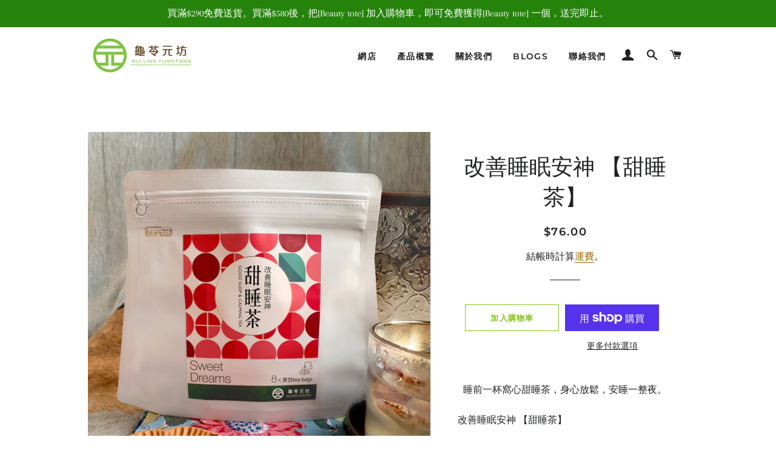

--- FILE ---
content_type: text/html; charset=utf-8
request_url: https://www.glyfherbal.com/collections/guiling-paste/products/%E7%94%9C%E7%9D%A1%E8%8C%B6
body_size: 24801
content:
<!doctype html>
<html class="no-js" lang="zh-TW">
<head>

  <!-- Basic page needs ================================================== -->
  <meta charset="utf-8">
  <meta http-equiv="X-UA-Compatible" content="IE=edge,chrome=1">

  
    <link rel="shortcut icon" href="//www.glyfherbal.com/cdn/shop/files/2020GLYFlogo_d600a0ba-4442-4e66-9545-42df302f9316_32x32.png?v=1613776647" type="image/png" />
  

  <!-- Title and description ================================================== -->
  <title>
  改善睡眠安神 【甜睡茶】 &ndash; GUI LING YUAN FANG
  </title>

  
  <meta name="description" content="睡前一杯窩心甜睡茶，身心放鬆，安睡一整夜。 改善睡眠安神 【甜睡茶】 全天然成份：五味子, 酸棗仁, 桂圓, 蓮子 總重量：56克(8茶包) 用杯或保温瓶加 90˚C熱水泡浸 10+分鐘 開封後須密封儲存, 請放在陰涼處。長期病患者孕婦可先諮詢醫生後才服用。   Sweet Dreams All natural ingredients：Schisandra, jujube seed, long yan, lotus seed Total：56g (8 tea bags) Brew for 10+ mins in 90˚C hot water Store in cool dry place. For chronic patients ">
  

  <!-- Helpers ================================================== -->
  <!-- /snippets/social-meta-tags.liquid -->




<meta property="og:site_name" content="GUI LING YUAN FANG">
<meta property="og:url" content="https://www.glyfherbal.com/products/%e7%94%9c%e7%9d%a1%e8%8c%b6">
<meta property="og:title" content="改善睡眠安神 【甜睡茶】">
<meta property="og:type" content="product">
<meta property="og:description" content="睡前一杯窩心甜睡茶，身心放鬆，安睡一整夜。 改善睡眠安神 【甜睡茶】 全天然成份：五味子, 酸棗仁, 桂圓, 蓮子 總重量：56克(8茶包) 用杯或保温瓶加 90˚C熱水泡浸 10+分鐘 開封後須密封儲存, 請放在陰涼處。長期病患者孕婦可先諮詢醫生後才服用。   Sweet Dreams All natural ingredients：Schisandra, jujube seed, long yan, lotus seed Total：56g (8 tea bags) Brew for 10+ mins in 90˚C hot water Store in cool dry place. For chronic patients ">

  <meta property="og:price:amount" content="76.00">
  <meta property="og:price:currency" content="HKD">

<meta property="og:image" content="http://www.glyfherbal.com/cdn/shop/products/PackBB_1200x1200.jpg?v=1606976445"><meta property="og:image" content="http://www.glyfherbal.com/cdn/shop/products/541cf73a49b7897bce99427bf0ecc0d1_1200x1200.jpg?v=1606976445">
<meta property="og:image:secure_url" content="https://www.glyfherbal.com/cdn/shop/products/PackBB_1200x1200.jpg?v=1606976445"><meta property="og:image:secure_url" content="https://www.glyfherbal.com/cdn/shop/products/541cf73a49b7897bce99427bf0ecc0d1_1200x1200.jpg?v=1606976445">


<meta name="twitter:card" content="summary_large_image">
<meta name="twitter:title" content="改善睡眠安神 【甜睡茶】">
<meta name="twitter:description" content="睡前一杯窩心甜睡茶，身心放鬆，安睡一整夜。 改善睡眠安神 【甜睡茶】 全天然成份：五味子, 酸棗仁, 桂圓, 蓮子 總重量：56克(8茶包) 用杯或保温瓶加 90˚C熱水泡浸 10+分鐘 開封後須密封儲存, 請放在陰涼處。長期病患者孕婦可先諮詢醫生後才服用。   Sweet Dreams All natural ingredients：Schisandra, jujube seed, long yan, lotus seed Total：56g (8 tea bags) Brew for 10+ mins in 90˚C hot water Store in cool dry place. For chronic patients ">

  <link rel="canonical" href="https://www.glyfherbal.com/products/%e7%94%9c%e7%9d%a1%e8%8c%b6">
  <meta name="viewport" content="width=device-width,initial-scale=1,shrink-to-fit=no">
  <meta name="theme-color" content="#85c318">

  <!-- CSS ================================================== -->
  <link href="//www.glyfherbal.com/cdn/shop/t/6/assets/timber.scss.css?v=40734443424091042571761451269" rel="stylesheet" type="text/css" media="all" />
  <link href="//www.glyfherbal.com/cdn/shop/t/6/assets/theme.scss.css?v=37628885589656357851761451269" rel="stylesheet" type="text/css" media="all" />

  <!-- Sections ================================================== -->
  <script>
    window.theme = window.theme || {};
    theme.strings = {
      zoomClose: "關閉 (ESC)",
      zoomPrev: "前一個 (左方向鍵)",
      zoomNext: "下一個 (右方向鍵)",
      moneyFormat: "${{amount}}",
      addressError: "尋找此地址時發生錯誤",
      addressNoResults: "此地址無結果",
      addressQueryLimit: "您已超出 Google API 使用量限制。請考慮升級為\u003ca href=\"https:\/\/developers.google.com\/maps\/premium\/usage-limits\"\u003e付費方案\u003c\/a\u003e。",
      authError: "驗證 Google 地圖帳戶時發生問題。",
      cartEmpty: "您的購物車目前沒有商品。",
      cartCookie: "啟用 Cookie 功能即可使用購物車",
      cartSavings: "您將省下 [savings]",
      productSlideLabel: "第 [slide_number] 張投影片，共 [slide_max] 張。"
    };
    theme.settings = {
      cartType: "page",
      gridType: null
    };
  </script>

  <script src="//www.glyfherbal.com/cdn/shop/t/6/assets/jquery-2.2.3.min.js?v=58211863146907186831596098152" type="text/javascript"></script>

  <script src="//www.glyfherbal.com/cdn/shop/t/6/assets/lazysizes.min.js?v=155223123402716617051596098153" async="async"></script>

  <script src="//www.glyfherbal.com/cdn/shop/t/6/assets/theme.js?v=114295768192348641321596098164" defer="defer"></script>

  <!-- Header hook for plugins ================================================== -->
  <script>window.performance && window.performance.mark && window.performance.mark('shopify.content_for_header.start');</script><meta name="google-site-verification" content="4MggAS4cKKPdd_GvJrIv7K8-cdA1HoN4UKDbAvdbx0E">
<meta id="shopify-digital-wallet" name="shopify-digital-wallet" content="/43709431964/digital_wallets/dialog">
<meta name="shopify-checkout-api-token" content="4aa6d40c642e1a473f0f4635fd58adb2">
<link rel="alternate" hreflang="x-default" href="https://www.glyfherbal.com/products/%E7%94%9C%E7%9D%A1%E8%8C%B6">
<link rel="alternate" hreflang="zh-Hant" href="https://www.glyfherbal.com/products/%E7%94%9C%E7%9D%A1%E8%8C%B6">
<link rel="alternate" hreflang="en" href="https://www.glyfherbal.com/en/products/%E7%94%9C%E7%9D%A1%E8%8C%B6">
<link rel="alternate" hreflang="zh-Hant-AU" href="https://www.glyfherbal.com/products/%E7%94%9C%E7%9D%A1%E8%8C%B6">
<link rel="alternate" hreflang="zh-Hant-GB" href="https://www.glyfherbal.com/products/%E7%94%9C%E7%9D%A1%E8%8C%B6">
<link rel="alternate" hreflang="zh-Hant-HK" href="https://www.glyfherbal.com/products/%E7%94%9C%E7%9D%A1%E8%8C%B6">
<link rel="alternate" hreflang="zh-Hant-US" href="https://www.glyfherbal.com/products/%E7%94%9C%E7%9D%A1%E8%8C%B6">
<link rel="alternate" type="application/json+oembed" href="https://www.glyfherbal.com/products/%e7%94%9c%e7%9d%a1%e8%8c%b6.oembed">
<script async="async" src="/checkouts/internal/preloads.js?locale=zh-HK"></script>
<link rel="preconnect" href="https://shop.app" crossorigin="anonymous">
<script async="async" src="https://shop.app/checkouts/internal/preloads.js?locale=zh-HK&shop_id=43709431964" crossorigin="anonymous"></script>
<script id="apple-pay-shop-capabilities" type="application/json">{"shopId":43709431964,"countryCode":"HK","currencyCode":"HKD","merchantCapabilities":["supports3DS"],"merchantId":"gid:\/\/shopify\/Shop\/43709431964","merchantName":"GUI LING YUAN FANG","requiredBillingContactFields":["postalAddress","email","phone"],"requiredShippingContactFields":["postalAddress","email","phone"],"shippingType":"shipping","supportedNetworks":["visa","masterCard","amex"],"total":{"type":"pending","label":"GUI LING YUAN FANG","amount":"1.00"},"shopifyPaymentsEnabled":true,"supportsSubscriptions":true}</script>
<script id="shopify-features" type="application/json">{"accessToken":"4aa6d40c642e1a473f0f4635fd58adb2","betas":["rich-media-storefront-analytics"],"domain":"www.glyfherbal.com","predictiveSearch":false,"shopId":43709431964,"locale":"zh-tw"}</script>
<script>var Shopify = Shopify || {};
Shopify.shop = "nasinee.myshopify.com";
Shopify.locale = "zh-TW";
Shopify.currency = {"active":"HKD","rate":"1.0"};
Shopify.country = "HK";
Shopify.theme = {"name":"Brooklyn 02","id":106316890268,"schema_name":"Brooklyn","schema_version":"17.0.1","theme_store_id":730,"role":"main"};
Shopify.theme.handle = "null";
Shopify.theme.style = {"id":null,"handle":null};
Shopify.cdnHost = "www.glyfherbal.com/cdn";
Shopify.routes = Shopify.routes || {};
Shopify.routes.root = "/";</script>
<script type="module">!function(o){(o.Shopify=o.Shopify||{}).modules=!0}(window);</script>
<script>!function(o){function n(){var o=[];function n(){o.push(Array.prototype.slice.apply(arguments))}return n.q=o,n}var t=o.Shopify=o.Shopify||{};t.loadFeatures=n(),t.autoloadFeatures=n()}(window);</script>
<script>
  window.ShopifyPay = window.ShopifyPay || {};
  window.ShopifyPay.apiHost = "shop.app\/pay";
  window.ShopifyPay.redirectState = null;
</script>
<script id="shop-js-analytics" type="application/json">{"pageType":"product"}</script>
<script defer="defer" async type="module" src="//www.glyfherbal.com/cdn/shopifycloud/shop-js/modules/v2/client.init-shop-cart-sync_CaiaFhqz.zh-TW.esm.js"></script>
<script defer="defer" async type="module" src="//www.glyfherbal.com/cdn/shopifycloud/shop-js/modules/v2/chunk.common_D2dUwcVR.esm.js"></script>
<script defer="defer" async type="module" src="//www.glyfherbal.com/cdn/shopifycloud/shop-js/modules/v2/chunk.modal_CdafGFEy.esm.js"></script>
<script type="module">
  await import("//www.glyfherbal.com/cdn/shopifycloud/shop-js/modules/v2/client.init-shop-cart-sync_CaiaFhqz.zh-TW.esm.js");
await import("//www.glyfherbal.com/cdn/shopifycloud/shop-js/modules/v2/chunk.common_D2dUwcVR.esm.js");
await import("//www.glyfherbal.com/cdn/shopifycloud/shop-js/modules/v2/chunk.modal_CdafGFEy.esm.js");

  window.Shopify.SignInWithShop?.initShopCartSync?.({"fedCMEnabled":true,"windoidEnabled":true});

</script>
<script>
  window.Shopify = window.Shopify || {};
  if (!window.Shopify.featureAssets) window.Shopify.featureAssets = {};
  window.Shopify.featureAssets['shop-js'] = {"shop-cart-sync":["modules/v2/client.shop-cart-sync_DPxkhAqo.zh-TW.esm.js","modules/v2/chunk.common_D2dUwcVR.esm.js","modules/v2/chunk.modal_CdafGFEy.esm.js"],"init-fed-cm":["modules/v2/client.init-fed-cm_DcY7k4cT.zh-TW.esm.js","modules/v2/chunk.common_D2dUwcVR.esm.js","modules/v2/chunk.modal_CdafGFEy.esm.js"],"shop-cash-offers":["modules/v2/client.shop-cash-offers_CvV8Vs9C.zh-TW.esm.js","modules/v2/chunk.common_D2dUwcVR.esm.js","modules/v2/chunk.modal_CdafGFEy.esm.js"],"shop-login-button":["modules/v2/client.shop-login-button_BTpYBRvF.zh-TW.esm.js","modules/v2/chunk.common_D2dUwcVR.esm.js","modules/v2/chunk.modal_CdafGFEy.esm.js"],"pay-button":["modules/v2/client.pay-button_De5p45vE.zh-TW.esm.js","modules/v2/chunk.common_D2dUwcVR.esm.js","modules/v2/chunk.modal_CdafGFEy.esm.js"],"shop-button":["modules/v2/client.shop-button_CR2dfxC4.zh-TW.esm.js","modules/v2/chunk.common_D2dUwcVR.esm.js","modules/v2/chunk.modal_CdafGFEy.esm.js"],"avatar":["modules/v2/client.avatar_BTnouDA3.zh-TW.esm.js"],"init-windoid":["modules/v2/client.init-windoid_Dv6sMVVp.zh-TW.esm.js","modules/v2/chunk.common_D2dUwcVR.esm.js","modules/v2/chunk.modal_CdafGFEy.esm.js"],"init-shop-for-new-customer-accounts":["modules/v2/client.init-shop-for-new-customer-accounts_B8p5Vdpi.zh-TW.esm.js","modules/v2/client.shop-login-button_BTpYBRvF.zh-TW.esm.js","modules/v2/chunk.common_D2dUwcVR.esm.js","modules/v2/chunk.modal_CdafGFEy.esm.js"],"init-shop-email-lookup-coordinator":["modules/v2/client.init-shop-email-lookup-coordinator_DUDfE80p.zh-TW.esm.js","modules/v2/chunk.common_D2dUwcVR.esm.js","modules/v2/chunk.modal_CdafGFEy.esm.js"],"init-shop-cart-sync":["modules/v2/client.init-shop-cart-sync_CaiaFhqz.zh-TW.esm.js","modules/v2/chunk.common_D2dUwcVR.esm.js","modules/v2/chunk.modal_CdafGFEy.esm.js"],"shop-toast-manager":["modules/v2/client.shop-toast-manager_CB9zoUKm.zh-TW.esm.js","modules/v2/chunk.common_D2dUwcVR.esm.js","modules/v2/chunk.modal_CdafGFEy.esm.js"],"init-customer-accounts":["modules/v2/client.init-customer-accounts_Cip3fQGC.zh-TW.esm.js","modules/v2/client.shop-login-button_BTpYBRvF.zh-TW.esm.js","modules/v2/chunk.common_D2dUwcVR.esm.js","modules/v2/chunk.modal_CdafGFEy.esm.js"],"init-customer-accounts-sign-up":["modules/v2/client.init-customer-accounts-sign-up_UxMIaZgt.zh-TW.esm.js","modules/v2/client.shop-login-button_BTpYBRvF.zh-TW.esm.js","modules/v2/chunk.common_D2dUwcVR.esm.js","modules/v2/chunk.modal_CdafGFEy.esm.js"],"shop-follow-button":["modules/v2/client.shop-follow-button_5RVXMhjy.zh-TW.esm.js","modules/v2/chunk.common_D2dUwcVR.esm.js","modules/v2/chunk.modal_CdafGFEy.esm.js"],"checkout-modal":["modules/v2/client.checkout-modal_CHGpp5tj.zh-TW.esm.js","modules/v2/chunk.common_D2dUwcVR.esm.js","modules/v2/chunk.modal_CdafGFEy.esm.js"],"shop-login":["modules/v2/client.shop-login_Dj-QcPl-.zh-TW.esm.js","modules/v2/chunk.common_D2dUwcVR.esm.js","modules/v2/chunk.modal_CdafGFEy.esm.js"],"lead-capture":["modules/v2/client.lead-capture_Gb4ukhJk.zh-TW.esm.js","modules/v2/chunk.common_D2dUwcVR.esm.js","modules/v2/chunk.modal_CdafGFEy.esm.js"],"payment-terms":["modules/v2/client.payment-terms_CQ7wdWVE.zh-TW.esm.js","modules/v2/chunk.common_D2dUwcVR.esm.js","modules/v2/chunk.modal_CdafGFEy.esm.js"]};
</script>
<script>(function() {
  var isLoaded = false;
  function asyncLoad() {
    if (isLoaded) return;
    isLoaded = true;
    var urls = ["https:\/\/instafeed.nfcube.com\/cdn\/e43c57ad697b6472d4cc98dbac943897.js?shop=nasinee.myshopify.com"];
    for (var i = 0; i < urls.length; i++) {
      var s = document.createElement('script');
      s.type = 'text/javascript';
      s.async = true;
      s.src = urls[i];
      var x = document.getElementsByTagName('script')[0];
      x.parentNode.insertBefore(s, x);
    }
  };
  if(window.attachEvent) {
    window.attachEvent('onload', asyncLoad);
  } else {
    window.addEventListener('load', asyncLoad, false);
  }
})();</script>
<script id="__st">var __st={"a":43709431964,"offset":28800,"reqid":"c1e1cf71-6019-4431-966d-869aa25526a3-1769053873","pageurl":"www.glyfherbal.com\/collections\/guiling-paste\/products\/%E7%94%9C%E7%9D%A1%E8%8C%B6","u":"6b6cb57f8596","p":"product","rtyp":"product","rid":5725713498268};</script>
<script>window.ShopifyPaypalV4VisibilityTracking = true;</script>
<script id="captcha-bootstrap">!function(){'use strict';const t='contact',e='account',n='new_comment',o=[[t,t],['blogs',n],['comments',n],[t,'customer']],c=[[e,'customer_login'],[e,'guest_login'],[e,'recover_customer_password'],[e,'create_customer']],r=t=>t.map((([t,e])=>`form[action*='/${t}']:not([data-nocaptcha='true']) input[name='form_type'][value='${e}']`)).join(','),a=t=>()=>t?[...document.querySelectorAll(t)].map((t=>t.form)):[];function s(){const t=[...o],e=r(t);return a(e)}const i='password',u='form_key',d=['recaptcha-v3-token','g-recaptcha-response','h-captcha-response',i],f=()=>{try{return window.sessionStorage}catch{return}},m='__shopify_v',_=t=>t.elements[u];function p(t,e,n=!1){try{const o=window.sessionStorage,c=JSON.parse(o.getItem(e)),{data:r}=function(t){const{data:e,action:n}=t;return t[m]||n?{data:e,action:n}:{data:t,action:n}}(c);for(const[e,n]of Object.entries(r))t.elements[e]&&(t.elements[e].value=n);n&&o.removeItem(e)}catch(o){console.error('form repopulation failed',{error:o})}}const l='form_type',E='cptcha';function T(t){t.dataset[E]=!0}const w=window,h=w.document,L='Shopify',v='ce_forms',y='captcha';let A=!1;((t,e)=>{const n=(g='f06e6c50-85a8-45c8-87d0-21a2b65856fe',I='https://cdn.shopify.com/shopifycloud/storefront-forms-hcaptcha/ce_storefront_forms_captcha_hcaptcha.v1.5.2.iife.js',D={infoText:'已受到 hCaptcha 保護',privacyText:'隱私',termsText:'條款'},(t,e,n)=>{const o=w[L][v],c=o.bindForm;if(c)return c(t,g,e,D).then(n);var r;o.q.push([[t,g,e,D],n]),r=I,A||(h.body.append(Object.assign(h.createElement('script'),{id:'captcha-provider',async:!0,src:r})),A=!0)});var g,I,D;w[L]=w[L]||{},w[L][v]=w[L][v]||{},w[L][v].q=[],w[L][y]=w[L][y]||{},w[L][y].protect=function(t,e){n(t,void 0,e),T(t)},Object.freeze(w[L][y]),function(t,e,n,w,h,L){const[v,y,A,g]=function(t,e,n){const i=e?o:[],u=t?c:[],d=[...i,...u],f=r(d),m=r(i),_=r(d.filter((([t,e])=>n.includes(e))));return[a(f),a(m),a(_),s()]}(w,h,L),I=t=>{const e=t.target;return e instanceof HTMLFormElement?e:e&&e.form},D=t=>v().includes(t);t.addEventListener('submit',(t=>{const e=I(t);if(!e)return;const n=D(e)&&!e.dataset.hcaptchaBound&&!e.dataset.recaptchaBound,o=_(e),c=g().includes(e)&&(!o||!o.value);(n||c)&&t.preventDefault(),c&&!n&&(function(t){try{if(!f())return;!function(t){const e=f();if(!e)return;const n=_(t);if(!n)return;const o=n.value;o&&e.removeItem(o)}(t);const e=Array.from(Array(32),(()=>Math.random().toString(36)[2])).join('');!function(t,e){_(t)||t.append(Object.assign(document.createElement('input'),{type:'hidden',name:u})),t.elements[u].value=e}(t,e),function(t,e){const n=f();if(!n)return;const o=[...t.querySelectorAll(`input[type='${i}']`)].map((({name:t})=>t)),c=[...d,...o],r={};for(const[a,s]of new FormData(t).entries())c.includes(a)||(r[a]=s);n.setItem(e,JSON.stringify({[m]:1,action:t.action,data:r}))}(t,e)}catch(e){console.error('failed to persist form',e)}}(e),e.submit())}));const S=(t,e)=>{t&&!t.dataset[E]&&(n(t,e.some((e=>e===t))),T(t))};for(const o of['focusin','change'])t.addEventListener(o,(t=>{const e=I(t);D(e)&&S(e,y())}));const B=e.get('form_key'),M=e.get(l),P=B&&M;t.addEventListener('DOMContentLoaded',(()=>{const t=y();if(P)for(const e of t)e.elements[l].value===M&&p(e,B);[...new Set([...A(),...v().filter((t=>'true'===t.dataset.shopifyCaptcha))])].forEach((e=>S(e,t)))}))}(h,new URLSearchParams(w.location.search),n,t,e,['guest_login'])})(!0,!0)}();</script>
<script integrity="sha256-4kQ18oKyAcykRKYeNunJcIwy7WH5gtpwJnB7kiuLZ1E=" data-source-attribution="shopify.loadfeatures" defer="defer" src="//www.glyfherbal.com/cdn/shopifycloud/storefront/assets/storefront/load_feature-a0a9edcb.js" crossorigin="anonymous"></script>
<script crossorigin="anonymous" defer="defer" src="//www.glyfherbal.com/cdn/shopifycloud/storefront/assets/shopify_pay/storefront-65b4c6d7.js?v=20250812"></script>
<script data-source-attribution="shopify.dynamic_checkout.dynamic.init">var Shopify=Shopify||{};Shopify.PaymentButton=Shopify.PaymentButton||{isStorefrontPortableWallets:!0,init:function(){window.Shopify.PaymentButton.init=function(){};var t=document.createElement("script");t.src="https://www.glyfherbal.com/cdn/shopifycloud/portable-wallets/latest/portable-wallets.zh-tw.js",t.type="module",document.head.appendChild(t)}};
</script>
<script data-source-attribution="shopify.dynamic_checkout.buyer_consent">
  function portableWalletsHideBuyerConsent(e){var t=document.getElementById("shopify-buyer-consent"),n=document.getElementById("shopify-subscription-policy-button");t&&n&&(t.classList.add("hidden"),t.setAttribute("aria-hidden","true"),n.removeEventListener("click",e))}function portableWalletsShowBuyerConsent(e){var t=document.getElementById("shopify-buyer-consent"),n=document.getElementById("shopify-subscription-policy-button");t&&n&&(t.classList.remove("hidden"),t.removeAttribute("aria-hidden"),n.addEventListener("click",e))}window.Shopify?.PaymentButton&&(window.Shopify.PaymentButton.hideBuyerConsent=portableWalletsHideBuyerConsent,window.Shopify.PaymentButton.showBuyerConsent=portableWalletsShowBuyerConsent);
</script>
<script>
  function portableWalletsCleanup(e){e&&e.src&&console.error("Failed to load portable wallets script "+e.src);var t=document.querySelectorAll("shopify-accelerated-checkout .shopify-payment-button__skeleton, shopify-accelerated-checkout-cart .wallet-cart-button__skeleton"),e=document.getElementById("shopify-buyer-consent");for(let e=0;e<t.length;e++)t[e].remove();e&&e.remove()}function portableWalletsNotLoadedAsModule(e){e instanceof ErrorEvent&&"string"==typeof e.message&&e.message.includes("import.meta")&&"string"==typeof e.filename&&e.filename.includes("portable-wallets")&&(window.removeEventListener("error",portableWalletsNotLoadedAsModule),window.Shopify.PaymentButton.failedToLoad=e,"loading"===document.readyState?document.addEventListener("DOMContentLoaded",window.Shopify.PaymentButton.init):window.Shopify.PaymentButton.init())}window.addEventListener("error",portableWalletsNotLoadedAsModule);
</script>

<script type="module" src="https://www.glyfherbal.com/cdn/shopifycloud/portable-wallets/latest/portable-wallets.zh-tw.js" onError="portableWalletsCleanup(this)" crossorigin="anonymous"></script>
<script nomodule>
  document.addEventListener("DOMContentLoaded", portableWalletsCleanup);
</script>

<link id="shopify-accelerated-checkout-styles" rel="stylesheet" media="screen" href="https://www.glyfherbal.com/cdn/shopifycloud/portable-wallets/latest/accelerated-checkout-backwards-compat.css" crossorigin="anonymous">
<style id="shopify-accelerated-checkout-cart">
        #shopify-buyer-consent {
  margin-top: 1em;
  display: inline-block;
  width: 100%;
}

#shopify-buyer-consent.hidden {
  display: none;
}

#shopify-subscription-policy-button {
  background: none;
  border: none;
  padding: 0;
  text-decoration: underline;
  font-size: inherit;
  cursor: pointer;
}

#shopify-subscription-policy-button::before {
  box-shadow: none;
}

      </style>

<script>window.performance && window.performance.mark && window.performance.mark('shopify.content_for_header.end');</script>

  <script src="//www.glyfherbal.com/cdn/shop/t/6/assets/modernizr.min.js?v=21391054748206432451596098153" type="text/javascript"></script>

  
  

  
  <meta name="facebook-domain-verification" content="3648purn727dmsl60aplvq2ze9gg36" />
<!-- BEGIN app block: shopify://apps/t-lab-ai-language-translate/blocks/custom_translations/b5b83690-efd4-434d-8c6a-a5cef4019faf --><!-- BEGIN app snippet: custom_translation_scripts --><script>
(()=>{var o=/\([0-9]+?\)$/,M=/\r?\n|\r|\t|\xa0|\u200B|\u200E|&nbsp;| /g,v=/<\/?[a-z][\s\S]*>/i,t=/^(https?:\/\/|\/\/)[^\s/$.?#].[^\s]*$/i,k=/\{\{\s*([a-zA-Z_]\w*)\s*\}\}/g,p=/\{\{\s*([a-zA-Z_]\w*)\s*\}\}/,r=/^(https:)?\/\/cdn\.shopify\.com\/(.+)\.(png|jpe?g|gif|webp|svgz?|bmp|tiff?|ico|avif)/i,e=/^(https:)?\/\/cdn\.shopify\.com/i,a=/\b(?:https?|ftp)?:?\/\/?[^\s\/]+\/[^\s]+\.(?:png|jpe?g|gif|webp|svgz?|bmp|tiff?|ico|avif)\b/i,I=/url\(['"]?(.*?)['"]?\)/,m="__label:",i=document.createElement("textarea"),u={t:["src","data-src","data-source","data-href","data-zoom","data-master","data-bg","base-src"],i:["srcset","data-srcset"],o:["href","data-href"],u:["href","data-href","data-src","data-zoom"]},g=new Set(["img","picture","button","p","a","input"]),h=16.67,s=function(n){return n.nodeType===Node.ELEMENT_NODE},c=function(n){return n.nodeType===Node.TEXT_NODE};function w(n){return r.test(n.trim())||a.test(n.trim())}function b(n){return(n=>(n=n.trim(),t.test(n)))(n)||e.test(n.trim())}var l=function(n){return!n||0===n.trim().length};function j(n){return i.innerHTML=n,i.value}function T(n){return A(j(n))}function A(n){return n.trim().replace(o,"").replace(M,"").trim()}var _=1e3;function D(n){n=n.trim().replace(M,"").replace(/&amp;/g,"&").replace(/&gt;/g,">").replace(/&lt;/g,"<").trim();return n.length>_?N(n):n}function E(n){return n.trim().toLowerCase().replace(/^https:/i,"")}function N(n){for(var t=5381,r=0;r<n.length;r++)t=(t<<5)+t^n.charCodeAt(r);return(t>>>0).toString(36)}function f(n){for(var t=document.createElement("template"),r=(t.innerHTML=n,["SCRIPT","IFRAME","OBJECT","EMBED","LINK","META"]),e=/^(on\w+|srcdoc|style)$/i,a=document.createTreeWalker(t.content,NodeFilter.SHOW_ELEMENT),i=a.nextNode();i;i=a.nextNode()){var o=i;if(r.includes(o.nodeName))o.remove();else for(var u=o.attributes.length-1;0<=u;--u)e.test(o.attributes[u].name)&&o.removeAttribute(o.attributes[u].name)}return t.innerHTML}function d(n,t,r){void 0===r&&(r=20);for(var e=n,a=0;e&&e.parentElement&&a<r;){for(var i=e.parentElement,o=0,u=t;o<u.length;o++)for(var s=u[o],c=0,l=s.l;c<l.length;c++){var f=l[c];switch(f.type){case"class":for(var d=0,v=i.classList;d<v.length;d++){var p=v[d];if(f.value.test(p))return s.label}break;case"id":if(i.id&&f.value.test(i.id))return s.label;break;case"attribute":if(i.hasAttribute(f.name)){if(!f.value)return s.label;var m=i.getAttribute(f.name);if(m&&f.value.test(m))return s.label}}}e=i,a++}return"unknown"}function y(n,t){var r,e,a;"function"==typeof window.fetch&&"AbortController"in window?(r=new AbortController,e=setTimeout(function(){return r.abort()},3e3),fetch(n,{credentials:"same-origin",signal:r.signal}).then(function(n){return clearTimeout(e),n.ok?n.json():Promise.reject(n)}).then(t).catch(console.error)):((a=new XMLHttpRequest).onreadystatechange=function(){4===a.readyState&&200===a.status&&t(JSON.parse(a.responseText))},a.open("GET",n,!0),a.timeout=3e3,a.send())}function O(){var l=/([^\s]+)\.(png|jpe?g|gif|webp|svgz?|bmp|tiff?|ico|avif)$/i,f=/_(\{width\}x*|\{width\}x\{height\}|\d{3,4}x\d{3,4}|\d{3,4}x|x\d{3,4}|pinco|icon|thumb|small|compact|medium|large|grande|original|master)(_crop_\w+)*(@[2-3]x)*(.progressive)*$/i,d=/^(https?|ftp|file):\/\//i;function r(n){var t,r="".concat(n.path).concat(n.v).concat(null!=(r=n.size)?r:"",".").concat(n.p);return n.m&&(r="".concat(n.path).concat(n.m,"/").concat(n.v).concat(null!=(t=n.size)?t:"",".").concat(n.p)),n.host&&(r="".concat(null!=(t=n.protocol)?t:"","//").concat(n.host).concat(r)),n.g&&(r+=n.g),r}return{h:function(n){var t=!0,r=(d.test(n)||n.startsWith("//")||(t=!1,n="https://example.com"+n),t);n.startsWith("//")&&(r=!1,n="https:"+n);try{new URL(n)}catch(n){return null}var e,a,i,o,u,s,n=new URL(n),c=n.pathname.split("/").filter(function(n){return n});return c.length<1||(a=c.pop(),e=null!=(e=c.pop())?e:null,null===(a=a.match(l)))?null:(s=a[1],a=a[2],i=s.match(f),o=s,(u=null)!==i&&(o=s.substring(0,i.index),u=i[0]),s=0<c.length?"/"+c.join("/")+"/":"/",{protocol:r?n.protocol:null,host:t?n.host:null,path:s,g:n.search,m:e,v:o,size:u,p:a,version:n.searchParams.get("v"),width:n.searchParams.get("width")})},T:r,S:function(n){return(n.m?"/".concat(n.m,"/"):"/").concat(n.v,".").concat(n.p)},M:function(n){return(n.m?"/".concat(n.m,"/"):"/").concat(n.v,".").concat(n.p,"?v=").concat(n.version||"0")},k:function(n,t){return r({protocol:t.protocol,host:t.host,path:t.path,g:t.g,m:t.m,v:t.v,size:n.size,p:t.p,version:t.version,width:t.width})}}}var x,S,C={},H={};function q(p,n){var m=new Map,g=new Map,i=new Map,r=new Map,e=new Map,a=new Map,o=new Map,u=function(n){return n.toLowerCase().replace(/[\s\W_]+/g,"")},s=new Set(n.A.map(u)),c=0,l=!1,f=!1,d=O();function v(n,t,r){s.has(u(n))||n&&t&&(r.set(n,t),l=!0)}function t(n,t){if(n&&n.trim()&&0!==m.size){var r=A(n),e=H[r];if(e&&(p.log("dictionary",'Overlapping text: "'.concat(n,'" related to html: "').concat(e,'"')),t)&&(n=>{if(n)for(var t=h(n.outerHTML),r=t._,e=(t.I||(r=0),n.parentElement),a=0;e&&a<5;){var i=h(e.outerHTML),o=i.I,i=i._;if(o){if(p.log("dictionary","Ancestor depth ".concat(a,": overlap score=").concat(i.toFixed(3),", base=").concat(r.toFixed(3))),r<i)return 1;if(i<r&&0<r)return}e=e.parentElement,a++}})(t))p.log("dictionary",'Skipping text translation for "'.concat(n,'" because an ancestor HTML translation exists'));else{e=m.get(r);if(e)return e;var a=n;if(a&&a.trim()&&0!==g.size){for(var i,o,u,s=g.entries(),c=s.next();!c.done;){var l=c.value[0],f=c.value[1],d=a.trim().match(l);if(d&&1<d.length){i=l,o=f,u=d;break}c=s.next()}if(i&&o&&u){var v=u.slice(1),t=o.match(k);if(t&&t.length===v.length)return t.reduce(function(n,t,r){return n.replace(t,v[r])},o)}}}}return null}function h(n){var r,e,a;return!n||!n.trim()||0===i.size?{I:null,_:0}:(r=D(n),a=0,(e=null)!=(n=i.get(r))?{I:n,_:1}:(i.forEach(function(n,t){-1!==t.indexOf(r)&&(t=r.length/t.length,a<t)&&(a=t,e=n)}),{I:e,_:a}))}function w(n){return n&&n.trim()&&0!==i.size&&(n=D(n),null!=(n=i.get(n)))?n:null}function b(n){if(n&&n.trim()&&0!==r.size){var t=E(n),t=r.get(t);if(t)return t;t=d.h(n);if(t){n=d.M(t).toLowerCase(),n=r.get(n);if(n)return n;n=d.S(t).toLowerCase(),t=r.get(n);if(t)return t}}return null}function T(n){return!n||!n.trim()||0===e.size||void 0===(n=e.get(A(n)))?null:n}function y(n){return!n||!n.trim()||0===a.size||void 0===(n=a.get(E(n)))?null:n}function x(n){var t;return!n||!n.trim()||0===o.size?null:null!=(t=o.get(A(n)))?t:(t=D(n),void 0!==(n=o.get(t))?n:null)}function S(){var n={j:m,D:g,N:i,O:r,C:e,H:a,q:o,L:l,R:c,F:C};return JSON.stringify(n,function(n,t){return t instanceof Map?Object.fromEntries(t.entries()):t})}return{J:function(n,t){v(n,t,m)},U:function(n,t){n&&t&&(n=new RegExp("^".concat(n,"$"),"s"),g.set(n,t),l=!0)},$:function(n,t){var r;n!==t&&(v((r=j(r=n).trim().replace(M,"").trim()).length>_?N(r):r,t,i),c=Math.max(c,n.length))},P:function(n,t){v(n,t,r),(n=d.h(n))&&(v(d.M(n).toLowerCase(),t,r),v(d.S(n).toLowerCase(),t,r))},G:function(n,t){v(n.replace("[img-alt]","").replace(M,"").trim(),t,e)},B:function(n,t){v(n,t,a)},W:function(n,t){f=!0,v(n,t,o)},V:function(){return p.log("dictionary","Translation dictionaries: ",S),i.forEach(function(n,r){m.forEach(function(n,t){r!==t&&-1!==r.indexOf(t)&&(C[t]=A(n),H[t]=r)})}),p.log("dictionary","appliedTextTranslations: ",JSON.stringify(C)),p.log("dictionary","overlappingTexts: ",JSON.stringify(H)),{L:l,Z:f,K:t,X:w,Y:b,nn:T,tn:y,rn:x}}}}function z(n,t,r){function f(n,t){t=n.split(t);return 2===t.length?t[1].trim()?t:[t[0]]:[n]}var d=q(r,t);return n.forEach(function(n){if(n){var c,l=n.name,n=n.value;if(l&&n){if("string"==typeof n)try{c=JSON.parse(n)}catch(n){return void r.log("dictionary","Invalid metafield JSON for "+l,function(){return String(n)})}else c=n;c&&Object.keys(c).forEach(function(e){if(e){var n,t,r,a=c[e];if(a)if(e!==a)if(l.includes("judge"))r=T(e),d.W(r,a);else if(e.startsWith("[img-alt]"))d.G(e,a);else if(e.startsWith("[img-src]"))n=E(e.replace("[img-src]","")),d.P(n,a);else if(v.test(e))d.$(e,a);else if(w(e))n=E(e),d.P(n,a);else if(b(e))r=E(e),d.B(r,a);else if("/"===(n=(n=e).trim())[0]&&"/"!==n[1]&&(r=E(e),d.B(r,a),r=T(e),d.J(r,a)),p.test(e))(s=(r=e).match(k))&&0<s.length&&(t=r.replace(/[-\/\\^$*+?.()|[\]]/g,"\\$&"),s.forEach(function(n){t=t.replace(n,"(.*)")}),d.U(t,a));else if(e.startsWith(m))r=a.replace(m,""),s=e.replace(m,""),d.J(T(s),r);else{if("product_tags"===l)for(var i=0,o=["_",":"];i<o.length;i++){var u=(n=>{if(e.includes(n)){var t=f(e,n),r=f(a,n);if(t.length===r.length)return t.forEach(function(n,t){n!==r[t]&&(d.J(T(n),r[t]),d.J(T("".concat(n,":")),"".concat(r[t],":")))}),{value:void 0}}})(o[i]);if("object"==typeof u)return u.value}var s=T(e);s!==a&&d.J(s,a)}}})}}}),d.V()}function L(y,x){var e=[{label:"judge-me",l:[{type:"class",value:/jdgm/i},{type:"id",value:/judge-me/i},{type:"attribute",name:"data-widget-name",value:/review_widget/i}]}],a=O();function S(r,n,e){n.forEach(function(n){var t=r.getAttribute(n);t&&(t=n.includes("href")?e.tn(t):e.K(t))&&r.setAttribute(n,t)})}function M(n,t,r){var e,a=n.getAttribute(t);a&&((e=i(a=E(a.split("&")[0]),r))?n.setAttribute(t,e):(e=r.tn(a))&&n.setAttribute(t,e))}function k(n,t,r){var e=n.getAttribute(t);e&&(e=((n,t)=>{var r=(n=n.split(",").filter(function(n){return null!=n&&""!==n.trim()}).map(function(n){var n=n.trim().split(/\s+/),t=n[0].split("?"),r=t[0],t=t[1],t=t?t.split("&"):[],e=((n,t)=>{for(var r=0;r<n.length;r++)if(t(n[r]))return n[r];return null})(t,function(n){return n.startsWith("v=")}),t=t.filter(function(n){return!n.startsWith("v=")}),n=n[1];return{url:r,version:e,en:t.join("&"),size:n}}))[0].url;if(r=i(r=n[0].version?"".concat(r,"?").concat(n[0].version):r,t)){var e=a.h(r);if(e)return n.map(function(n){var t=n.url,r=a.h(t);return r&&(t=a.k(r,e)),n.en&&(r=t.includes("?")?"&":"?",t="".concat(t).concat(r).concat(n.en)),t=n.size?"".concat(t," ").concat(n.size):t}).join(",")}})(e,r))&&n.setAttribute(t,e)}function i(n,t){var r=a.h(n);return null===r?null:(n=t.Y(n))?null===(n=a.h(n))?null:a.k(r,n):(n=a.S(r),null===(t=t.Y(n))||null===(n=a.h(t))?null:a.k(r,n))}function A(n,t,r){var e,a,i,o;r.an&&(e=n,a=r.on,u.o.forEach(function(n){var t=e.getAttribute(n);if(!t)return!1;!t.startsWith("/")||t.startsWith("//")||t.startsWith(a)||(t="".concat(a).concat(t),e.setAttribute(n,t))})),i=n,r=u.u.slice(),o=t,r.forEach(function(n){var t,r=i.getAttribute(n);r&&(w(r)?(t=o.Y(r))&&i.setAttribute(n,t):(t=o.tn(r))&&i.setAttribute(n,t))})}function _(t,r){var n,e,a,i,o;u.t.forEach(function(n){return M(t,n,r)}),u.i.forEach(function(n){return k(t,n,r)}),e="alt",a=r,(o=(n=t).getAttribute(e))&&((i=a.nn(o))?n.setAttribute(e,i):(i=a.K(o))&&n.setAttribute(e,i))}return{un:function(n){return!(!n||!s(n)||x.sn.includes((n=n).tagName.toLowerCase())||n.classList.contains("tl-switcher-container")||(n=n.parentNode)&&["SCRIPT","STYLE"].includes(n.nodeName.toUpperCase()))},cn:function(n){if(c(n)&&null!=(t=n.textContent)&&t.trim()){if(y.Z)if("judge-me"===d(n,e,5)){var t=y.rn(n.textContent);if(t)return void(n.textContent=j(t))}var r,t=y.K(n.textContent,n.parentElement||void 0);t&&(r=n.textContent.trim().replace(o,"").trim(),n.textContent=j(n.textContent.replace(r,t)))}},ln:function(n){if(!!l(n.textContent)||!n.innerHTML)return!1;if(y.Z&&"judge-me"===d(n,e,5)){var t=y.rn(n.innerHTML);if(t)return n.innerHTML=f(t),!0}t=y.X(n.innerHTML);return!!t&&(n.innerHTML=f(t),!0)},fn:function(n){var t,r,e,a,i,o,u,s,c,l;switch(S(n,["data-label","title"],y),n.tagName.toLowerCase()){case"span":S(n,["data-tooltip"],y);break;case"a":A(n,y,x);break;case"input":c=u=y,(l=(s=o=n).getAttribute("type"))&&("submit"===l||"button"===l)&&(l=s.getAttribute("value"),c=c.K(l))&&s.setAttribute("value",c),S(o,["placeholder"],u);break;case"textarea":S(n,["placeholder"],y);break;case"img":_(n,y);break;case"picture":for(var f=y,d=n.childNodes,v=0;v<d.length;v++){var p=d[v];if(p.tagName)switch(p.tagName.toLowerCase()){case"source":k(p,"data-srcset",f),k(p,"srcset",f);break;case"img":_(p,f)}}break;case"div":s=l=y,(u=o=c=n)&&(o=o.style.backgroundImage||o.getAttribute("data-bg")||"")&&"none"!==o&&(o=o.match(I))&&o[1]&&(o=o[1],s=s.Y(o))&&(u.style.backgroundImage='url("'.concat(s,'")')),a=c,i=l,["src","data-src","data-bg"].forEach(function(n){return M(a,n,i)}),["data-bgset"].forEach(function(n){return k(a,n,i)}),["data-href"].forEach(function(n){return S(a,[n],i)});break;case"button":r=y,(e=(t=n).getAttribute("value"))&&(r=r.K(e))&&t.setAttribute("value",r);break;case"iframe":e=y,(r=(t=n).getAttribute("src"))&&(e=e.tn(r))&&t.setAttribute("src",e);break;case"video":for(var m=n,g=y,h=["src"],w=0;w<h.length;w++){var b=h[w],T=m.getAttribute(b);T&&(T=g.tn(T))&&m.setAttribute(b,T)}}},getImageTranslation:function(n){return i(n,y)}}}function R(s,c,l){r=c.dn,e=new WeakMap;var r,e,a={add:function(n){var t=Date.now()+r;e.set(n,t)},has:function(n){var t=null!=(t=e.get(n))?t:0;return!(Date.now()>=t&&(e.delete(n),1))}},i=[],o=[],f=[],d=[],u=2*h,v=3*h;function p(n){var t,r,e;n&&(n.nodeType===Node.TEXT_NODE&&s.un(n.parentElement)?s.cn(n):s.un(n)&&(n=n,s.fn(n),t=g.has(n.tagName.toLowerCase())||(t=(t=n).getBoundingClientRect(),r=window.innerHeight||document.documentElement.clientHeight,e=window.innerWidth||document.documentElement.clientWidth,r=t.top<=r&&0<=t.top+t.height,e=t.left<=e&&0<=t.left+t.width,r&&e),a.has(n)||(t?i:o).push(n)))}function m(n){if(l.log("messageHandler","Processing element:",n),s.un(n)){var t=s.ln(n);if(a.add(n),!t){var r=n.childNodes;l.log("messageHandler","Child nodes:",r);for(var e=0;e<r.length;e++)p(r[e])}}}requestAnimationFrame(function n(){for(var t=performance.now();0<i.length;){var r=i.shift();if(r&&!a.has(r)&&m(r),performance.now()-t>=v)break}requestAnimationFrame(n)}),requestAnimationFrame(function n(){for(var t=performance.now();0<o.length;){var r=o.shift();if(r&&!a.has(r)&&m(r),performance.now()-t>=u)break}requestAnimationFrame(n)}),c.vn&&requestAnimationFrame(function n(){for(var t=performance.now();0<f.length;){var r=f.shift();if(r&&s.fn(r),performance.now()-t>=u)break}requestAnimationFrame(n)}),c.pn&&requestAnimationFrame(function n(){for(var t=performance.now();0<d.length;){var r=d.shift();if(r&&s.cn(r),performance.now()-t>=u)break}requestAnimationFrame(n)});var n={subtree:!0,childList:!0,attributes:c.vn,characterData:c.pn};new MutationObserver(function(n){l.log("observer","Observer:",n);for(var t=0;t<n.length;t++){var r=n[t];switch(r.type){case"childList":for(var e=r.addedNodes,a=0;a<e.length;a++)p(e[a]);var i=r.target.childNodes;if(i.length<=10)for(var o=0;o<i.length;o++)p(i[o]);break;case"attributes":var u=r.target;s.un(u)&&u&&f.push(u);break;case"characterData":c.pn&&(u=r.target)&&u.nodeType===Node.TEXT_NODE&&d.push(u)}}}).observe(document.documentElement,n)}void 0===window.TranslationLab&&(window.TranslationLab={}),window.TranslationLab.CustomTranslations=(x=(()=>{var a;try{a=window.localStorage.getItem("tlab_debug_mode")||null}catch(n){a=null}return{log:function(n,t){for(var r=[],e=2;e<arguments.length;e++)r[e-2]=arguments[e];!a||"observer"===n&&"all"===a||("all"===a||a===n||"custom"===n&&"custom"===a)&&(n=r.map(function(n){if("function"==typeof n)try{return n()}catch(n){return"Error generating parameter: ".concat(n.message)}return n}),console.log.apply(console,[t].concat(n)))}}})(),S=null,{init:function(n,t){n&&!n.isPrimaryLocale&&n.translationsMetadata&&n.translationsMetadata.length&&(0<(t=((n,t,r,e)=>{function a(n,t){for(var r=[],e=2;e<arguments.length;e++)r[e-2]=arguments[e];for(var a=0,i=r;a<i.length;a++){var o=i[a];if(o&&void 0!==o[n])return o[n]}return t}var i=window.localStorage.getItem("tlab_feature_options"),o=null;if(i)try{o=JSON.parse(i)}catch(n){e.log("dictionary","Invalid tlab_feature_options JSON",String(n))}var r=a("useMessageHandler",!0,o,i=r),u=a("messageHandlerCooldown",2e3,o,i),s=a("localizeUrls",!1,o,i),c=a("processShadowRoot",!1,o,i),l=a("attributesMutations",!1,o,i),f=a("processCharacterData",!1,o,i),d=a("excludedTemplates",[],o,i),o=a("phraseIgnoreList",[],o,i);return e.log("dictionary","useMessageHandler:",r),e.log("dictionary","messageHandlerCooldown:",u),e.log("dictionary","localizeUrls:",s),e.log("dictionary","processShadowRoot:",c),e.log("dictionary","attributesMutations:",l),e.log("dictionary","processCharacterData:",f),e.log("dictionary","excludedTemplates:",d),e.log("dictionary","phraseIgnoreList:",o),{sn:["html","head","meta","script","noscript","style","link","canvas","svg","g","path","ellipse","br","hr"],locale:n,on:t,gn:r,dn:u,an:s,hn:c,vn:l,pn:f,mn:d,A:o}})(n.locale,n.on,t,x)).mn.length&&t.mn.includes(n.template)||(n=z(n.translationsMetadata,t,x),S=L(n,t),n.L&&(t.gn&&R(S,t,x),window.addEventListener("DOMContentLoaded",function(){function e(n){n=/\/products\/(.+?)(\?.+)?$/.exec(n);return n?n[1]:null}var n,t,r,a;(a=document.querySelector(".cbb-frequently-bought-selector-label-name"))&&"true"!==a.getAttribute("translated")&&(n=e(window.location.pathname))&&(t="https://".concat(window.location.host,"/products/").concat(n,".json"),r="https://".concat(window.location.host).concat(window.Shopify.routes.root,"products/").concat(n,".json"),y(t,function(n){a.childNodes.forEach(function(t){t.textContent===n.product.title&&y(r,function(n){t.textContent!==n.product.title&&(t.textContent=n.product.title,a.setAttribute("translated","true"))})})}),document.querySelectorAll('[class*="cbb-frequently-bought-selector-link"]').forEach(function(t){var n,r;"true"!==t.getAttribute("translated")&&(n=t.getAttribute("href"))&&(r=e(n))&&y("https://".concat(window.location.host).concat(window.Shopify.routes.root,"products/").concat(r,".json"),function(n){t.textContent!==n.product.title&&(t.textContent=n.product.title,t.setAttribute("translated","true"))})}))}))))},getImageTranslation:function(n){return x.log("dictionary","translationManager: ",S),S?S.getImageTranslation(n):null}})})();
</script><!-- END app snippet -->

<script>
  (function() {
    var ctx = {
      locale: 'zh-TW',
      isPrimaryLocale: true,
      rootUrl: '',
      translationsMetadata: [{},{"name":"judge-me-product-review","value":null}],
      template: "product",
    };
    var settings = null;
    TranslationLab.CustomTranslations.init(ctx, settings);
  })()
</script>


<!-- END app block --><link href="https://monorail-edge.shopifysvc.com" rel="dns-prefetch">
<script>(function(){if ("sendBeacon" in navigator && "performance" in window) {try {var session_token_from_headers = performance.getEntriesByType('navigation')[0].serverTiming.find(x => x.name == '_s').description;} catch {var session_token_from_headers = undefined;}var session_cookie_matches = document.cookie.match(/_shopify_s=([^;]*)/);var session_token_from_cookie = session_cookie_matches && session_cookie_matches.length === 2 ? session_cookie_matches[1] : "";var session_token = session_token_from_headers || session_token_from_cookie || "";function handle_abandonment_event(e) {var entries = performance.getEntries().filter(function(entry) {return /monorail-edge.shopifysvc.com/.test(entry.name);});if (!window.abandonment_tracked && entries.length === 0) {window.abandonment_tracked = true;var currentMs = Date.now();var navigation_start = performance.timing.navigationStart;var payload = {shop_id: 43709431964,url: window.location.href,navigation_start,duration: currentMs - navigation_start,session_token,page_type: "product"};window.navigator.sendBeacon("https://monorail-edge.shopifysvc.com/v1/produce", JSON.stringify({schema_id: "online_store_buyer_site_abandonment/1.1",payload: payload,metadata: {event_created_at_ms: currentMs,event_sent_at_ms: currentMs}}));}}window.addEventListener('pagehide', handle_abandonment_event);}}());</script>
<script id="web-pixels-manager-setup">(function e(e,d,r,n,o){if(void 0===o&&(o={}),!Boolean(null===(a=null===(i=window.Shopify)||void 0===i?void 0:i.analytics)||void 0===a?void 0:a.replayQueue)){var i,a;window.Shopify=window.Shopify||{};var t=window.Shopify;t.analytics=t.analytics||{};var s=t.analytics;s.replayQueue=[],s.publish=function(e,d,r){return s.replayQueue.push([e,d,r]),!0};try{self.performance.mark("wpm:start")}catch(e){}var l=function(){var e={modern:/Edge?\/(1{2}[4-9]|1[2-9]\d|[2-9]\d{2}|\d{4,})\.\d+(\.\d+|)|Firefox\/(1{2}[4-9]|1[2-9]\d|[2-9]\d{2}|\d{4,})\.\d+(\.\d+|)|Chrom(ium|e)\/(9{2}|\d{3,})\.\d+(\.\d+|)|(Maci|X1{2}).+ Version\/(15\.\d+|(1[6-9]|[2-9]\d|\d{3,})\.\d+)([,.]\d+|)( \(\w+\)|)( Mobile\/\w+|) Safari\/|Chrome.+OPR\/(9{2}|\d{3,})\.\d+\.\d+|(CPU[ +]OS|iPhone[ +]OS|CPU[ +]iPhone|CPU IPhone OS|CPU iPad OS)[ +]+(15[._]\d+|(1[6-9]|[2-9]\d|\d{3,})[._]\d+)([._]\d+|)|Android:?[ /-](13[3-9]|1[4-9]\d|[2-9]\d{2}|\d{4,})(\.\d+|)(\.\d+|)|Android.+Firefox\/(13[5-9]|1[4-9]\d|[2-9]\d{2}|\d{4,})\.\d+(\.\d+|)|Android.+Chrom(ium|e)\/(13[3-9]|1[4-9]\d|[2-9]\d{2}|\d{4,})\.\d+(\.\d+|)|SamsungBrowser\/([2-9]\d|\d{3,})\.\d+/,legacy:/Edge?\/(1[6-9]|[2-9]\d|\d{3,})\.\d+(\.\d+|)|Firefox\/(5[4-9]|[6-9]\d|\d{3,})\.\d+(\.\d+|)|Chrom(ium|e)\/(5[1-9]|[6-9]\d|\d{3,})\.\d+(\.\d+|)([\d.]+$|.*Safari\/(?![\d.]+ Edge\/[\d.]+$))|(Maci|X1{2}).+ Version\/(10\.\d+|(1[1-9]|[2-9]\d|\d{3,})\.\d+)([,.]\d+|)( \(\w+\)|)( Mobile\/\w+|) Safari\/|Chrome.+OPR\/(3[89]|[4-9]\d|\d{3,})\.\d+\.\d+|(CPU[ +]OS|iPhone[ +]OS|CPU[ +]iPhone|CPU IPhone OS|CPU iPad OS)[ +]+(10[._]\d+|(1[1-9]|[2-9]\d|\d{3,})[._]\d+)([._]\d+|)|Android:?[ /-](13[3-9]|1[4-9]\d|[2-9]\d{2}|\d{4,})(\.\d+|)(\.\d+|)|Mobile Safari.+OPR\/([89]\d|\d{3,})\.\d+\.\d+|Android.+Firefox\/(13[5-9]|1[4-9]\d|[2-9]\d{2}|\d{4,})\.\d+(\.\d+|)|Android.+Chrom(ium|e)\/(13[3-9]|1[4-9]\d|[2-9]\d{2}|\d{4,})\.\d+(\.\d+|)|Android.+(UC? ?Browser|UCWEB|U3)[ /]?(15\.([5-9]|\d{2,})|(1[6-9]|[2-9]\d|\d{3,})\.\d+)\.\d+|SamsungBrowser\/(5\.\d+|([6-9]|\d{2,})\.\d+)|Android.+MQ{2}Browser\/(14(\.(9|\d{2,})|)|(1[5-9]|[2-9]\d|\d{3,})(\.\d+|))(\.\d+|)|K[Aa][Ii]OS\/(3\.\d+|([4-9]|\d{2,})\.\d+)(\.\d+|)/},d=e.modern,r=e.legacy,n=navigator.userAgent;return n.match(d)?"modern":n.match(r)?"legacy":"unknown"}(),u="modern"===l?"modern":"legacy",c=(null!=n?n:{modern:"",legacy:""})[u],f=function(e){return[e.baseUrl,"/wpm","/b",e.hashVersion,"modern"===e.buildTarget?"m":"l",".js"].join("")}({baseUrl:d,hashVersion:r,buildTarget:u}),m=function(e){var d=e.version,r=e.bundleTarget,n=e.surface,o=e.pageUrl,i=e.monorailEndpoint;return{emit:function(e){var a=e.status,t=e.errorMsg,s=(new Date).getTime(),l=JSON.stringify({metadata:{event_sent_at_ms:s},events:[{schema_id:"web_pixels_manager_load/3.1",payload:{version:d,bundle_target:r,page_url:o,status:a,surface:n,error_msg:t},metadata:{event_created_at_ms:s}}]});if(!i)return console&&console.warn&&console.warn("[Web Pixels Manager] No Monorail endpoint provided, skipping logging."),!1;try{return self.navigator.sendBeacon.bind(self.navigator)(i,l)}catch(e){}var u=new XMLHttpRequest;try{return u.open("POST",i,!0),u.setRequestHeader("Content-Type","text/plain"),u.send(l),!0}catch(e){return console&&console.warn&&console.warn("[Web Pixels Manager] Got an unhandled error while logging to Monorail."),!1}}}}({version:r,bundleTarget:l,surface:e.surface,pageUrl:self.location.href,monorailEndpoint:e.monorailEndpoint});try{o.browserTarget=l,function(e){var d=e.src,r=e.async,n=void 0===r||r,o=e.onload,i=e.onerror,a=e.sri,t=e.scriptDataAttributes,s=void 0===t?{}:t,l=document.createElement("script"),u=document.querySelector("head"),c=document.querySelector("body");if(l.async=n,l.src=d,a&&(l.integrity=a,l.crossOrigin="anonymous"),s)for(var f in s)if(Object.prototype.hasOwnProperty.call(s,f))try{l.dataset[f]=s[f]}catch(e){}if(o&&l.addEventListener("load",o),i&&l.addEventListener("error",i),u)u.appendChild(l);else{if(!c)throw new Error("Did not find a head or body element to append the script");c.appendChild(l)}}({src:f,async:!0,onload:function(){if(!function(){var e,d;return Boolean(null===(d=null===(e=window.Shopify)||void 0===e?void 0:e.analytics)||void 0===d?void 0:d.initialized)}()){var d=window.webPixelsManager.init(e)||void 0;if(d){var r=window.Shopify.analytics;r.replayQueue.forEach((function(e){var r=e[0],n=e[1],o=e[2];d.publishCustomEvent(r,n,o)})),r.replayQueue=[],r.publish=d.publishCustomEvent,r.visitor=d.visitor,r.initialized=!0}}},onerror:function(){return m.emit({status:"failed",errorMsg:"".concat(f," has failed to load")})},sri:function(e){var d=/^sha384-[A-Za-z0-9+/=]+$/;return"string"==typeof e&&d.test(e)}(c)?c:"",scriptDataAttributes:o}),m.emit({status:"loading"})}catch(e){m.emit({status:"failed",errorMsg:(null==e?void 0:e.message)||"Unknown error"})}}})({shopId: 43709431964,storefrontBaseUrl: "https://www.glyfherbal.com",extensionsBaseUrl: "https://extensions.shopifycdn.com/cdn/shopifycloud/web-pixels-manager",monorailEndpoint: "https://monorail-edge.shopifysvc.com/unstable/produce_batch",surface: "storefront-renderer",enabledBetaFlags: ["2dca8a86"],webPixelsConfigList: [{"id":"511738012","configuration":"{\"config\":\"{\\\"pixel_id\\\":\\\"G-Q6GWQGPT6T\\\",\\\"target_country\\\":\\\"HK\\\",\\\"gtag_events\\\":[{\\\"type\\\":\\\"search\\\",\\\"action_label\\\":[\\\"G-Q6GWQGPT6T\\\",\\\"AW-10858987312\\\/rKcNCOD_-6QDELD--7ko\\\"]},{\\\"type\\\":\\\"begin_checkout\\\",\\\"action_label\\\":[\\\"G-Q6GWQGPT6T\\\",\\\"AW-10858987312\\\/BcFlCN3_-6QDELD--7ko\\\"]},{\\\"type\\\":\\\"view_item\\\",\\\"action_label\\\":[\\\"G-Q6GWQGPT6T\\\",\\\"AW-10858987312\\\/Y4JgCNf_-6QDELD--7ko\\\",\\\"MC-XCC6BE0V4L\\\"]},{\\\"type\\\":\\\"purchase\\\",\\\"action_label\\\":[\\\"G-Q6GWQGPT6T\\\",\\\"AW-10858987312\\\/8erYCNT_-6QDELD--7ko\\\",\\\"MC-XCC6BE0V4L\\\"]},{\\\"type\\\":\\\"page_view\\\",\\\"action_label\\\":[\\\"G-Q6GWQGPT6T\\\",\\\"AW-10858987312\\\/AdfXCNH_-6QDELD--7ko\\\",\\\"MC-XCC6BE0V4L\\\"]},{\\\"type\\\":\\\"add_payment_info\\\",\\\"action_label\\\":[\\\"G-Q6GWQGPT6T\\\",\\\"AW-10858987312\\\/SHjnCOP_-6QDELD--7ko\\\"]},{\\\"type\\\":\\\"add_to_cart\\\",\\\"action_label\\\":[\\\"G-Q6GWQGPT6T\\\",\\\"AW-10858987312\\\/x0tbCNr_-6QDELD--7ko\\\"]}],\\\"enable_monitoring_mode\\\":false}\"}","eventPayloadVersion":"v1","runtimeContext":"OPEN","scriptVersion":"b2a88bafab3e21179ed38636efcd8a93","type":"APP","apiClientId":1780363,"privacyPurposes":[],"dataSharingAdjustments":{"protectedCustomerApprovalScopes":["read_customer_address","read_customer_email","read_customer_name","read_customer_personal_data","read_customer_phone"]}},{"id":"267190428","configuration":"{\"pixel_id\":\"230350608770892\",\"pixel_type\":\"facebook_pixel\",\"metaapp_system_user_token\":\"-\"}","eventPayloadVersion":"v1","runtimeContext":"OPEN","scriptVersion":"ca16bc87fe92b6042fbaa3acc2fbdaa6","type":"APP","apiClientId":2329312,"privacyPurposes":["ANALYTICS","MARKETING","SALE_OF_DATA"],"dataSharingAdjustments":{"protectedCustomerApprovalScopes":["read_customer_address","read_customer_email","read_customer_name","read_customer_personal_data","read_customer_phone"]}},{"id":"84476060","eventPayloadVersion":"v1","runtimeContext":"LAX","scriptVersion":"1","type":"CUSTOM","privacyPurposes":["ANALYTICS"],"name":"Google Analytics tag (migrated)"},{"id":"shopify-app-pixel","configuration":"{}","eventPayloadVersion":"v1","runtimeContext":"STRICT","scriptVersion":"0450","apiClientId":"shopify-pixel","type":"APP","privacyPurposes":["ANALYTICS","MARKETING"]},{"id":"shopify-custom-pixel","eventPayloadVersion":"v1","runtimeContext":"LAX","scriptVersion":"0450","apiClientId":"shopify-pixel","type":"CUSTOM","privacyPurposes":["ANALYTICS","MARKETING"]}],isMerchantRequest: false,initData: {"shop":{"name":"GUI LING YUAN FANG","paymentSettings":{"currencyCode":"HKD"},"myshopifyDomain":"nasinee.myshopify.com","countryCode":"HK","storefrontUrl":"https:\/\/www.glyfherbal.com"},"customer":null,"cart":null,"checkout":null,"productVariants":[{"price":{"amount":76.0,"currencyCode":"HKD"},"product":{"title":"改善睡眠安神 【甜睡茶】","vendor":"GUI LING YUAN FANG","id":"5725713498268","untranslatedTitle":"改善睡眠安神 【甜睡茶】","url":"\/products\/%E7%94%9C%E7%9D%A1%E8%8C%B6","type":"草本即沖茶包"},"id":"36367881863324","image":{"src":"\/\/www.glyfherbal.com\/cdn\/shop\/products\/PackBB.jpg?v=1606976445"},"sku":"20","title":"Default Title","untranslatedTitle":"Default Title"}],"purchasingCompany":null},},"https://www.glyfherbal.com/cdn","fcfee988w5aeb613cpc8e4bc33m6693e112",{"modern":"","legacy":""},{"shopId":"43709431964","storefrontBaseUrl":"https:\/\/www.glyfherbal.com","extensionBaseUrl":"https:\/\/extensions.shopifycdn.com\/cdn\/shopifycloud\/web-pixels-manager","surface":"storefront-renderer","enabledBetaFlags":"[\"2dca8a86\"]","isMerchantRequest":"false","hashVersion":"fcfee988w5aeb613cpc8e4bc33m6693e112","publish":"custom","events":"[[\"page_viewed\",{}],[\"product_viewed\",{\"productVariant\":{\"price\":{\"amount\":76.0,\"currencyCode\":\"HKD\"},\"product\":{\"title\":\"改善睡眠安神 【甜睡茶】\",\"vendor\":\"GUI LING YUAN FANG\",\"id\":\"5725713498268\",\"untranslatedTitle\":\"改善睡眠安神 【甜睡茶】\",\"url\":\"\/products\/%E7%94%9C%E7%9D%A1%E8%8C%B6\",\"type\":\"草本即沖茶包\"},\"id\":\"36367881863324\",\"image\":{\"src\":\"\/\/www.glyfherbal.com\/cdn\/shop\/products\/PackBB.jpg?v=1606976445\"},\"sku\":\"20\",\"title\":\"Default Title\",\"untranslatedTitle\":\"Default Title\"}}]]"});</script><script>
  window.ShopifyAnalytics = window.ShopifyAnalytics || {};
  window.ShopifyAnalytics.meta = window.ShopifyAnalytics.meta || {};
  window.ShopifyAnalytics.meta.currency = 'HKD';
  var meta = {"product":{"id":5725713498268,"gid":"gid:\/\/shopify\/Product\/5725713498268","vendor":"GUI LING YUAN FANG","type":"草本即沖茶包","handle":"甜睡茶","variants":[{"id":36367881863324,"price":7600,"name":"改善睡眠安神 【甜睡茶】","public_title":null,"sku":"20"}],"remote":false},"page":{"pageType":"product","resourceType":"product","resourceId":5725713498268,"requestId":"c1e1cf71-6019-4431-966d-869aa25526a3-1769053873"}};
  for (var attr in meta) {
    window.ShopifyAnalytics.meta[attr] = meta[attr];
  }
</script>
<script class="analytics">
  (function () {
    var customDocumentWrite = function(content) {
      var jquery = null;

      if (window.jQuery) {
        jquery = window.jQuery;
      } else if (window.Checkout && window.Checkout.$) {
        jquery = window.Checkout.$;
      }

      if (jquery) {
        jquery('body').append(content);
      }
    };

    var hasLoggedConversion = function(token) {
      if (token) {
        return document.cookie.indexOf('loggedConversion=' + token) !== -1;
      }
      return false;
    }

    var setCookieIfConversion = function(token) {
      if (token) {
        var twoMonthsFromNow = new Date(Date.now());
        twoMonthsFromNow.setMonth(twoMonthsFromNow.getMonth() + 2);

        document.cookie = 'loggedConversion=' + token + '; expires=' + twoMonthsFromNow;
      }
    }

    var trekkie = window.ShopifyAnalytics.lib = window.trekkie = window.trekkie || [];
    if (trekkie.integrations) {
      return;
    }
    trekkie.methods = [
      'identify',
      'page',
      'ready',
      'track',
      'trackForm',
      'trackLink'
    ];
    trekkie.factory = function(method) {
      return function() {
        var args = Array.prototype.slice.call(arguments);
        args.unshift(method);
        trekkie.push(args);
        return trekkie;
      };
    };
    for (var i = 0; i < trekkie.methods.length; i++) {
      var key = trekkie.methods[i];
      trekkie[key] = trekkie.factory(key);
    }
    trekkie.load = function(config) {
      trekkie.config = config || {};
      trekkie.config.initialDocumentCookie = document.cookie;
      var first = document.getElementsByTagName('script')[0];
      var script = document.createElement('script');
      script.type = 'text/javascript';
      script.onerror = function(e) {
        var scriptFallback = document.createElement('script');
        scriptFallback.type = 'text/javascript';
        scriptFallback.onerror = function(error) {
                var Monorail = {
      produce: function produce(monorailDomain, schemaId, payload) {
        var currentMs = new Date().getTime();
        var event = {
          schema_id: schemaId,
          payload: payload,
          metadata: {
            event_created_at_ms: currentMs,
            event_sent_at_ms: currentMs
          }
        };
        return Monorail.sendRequest("https://" + monorailDomain + "/v1/produce", JSON.stringify(event));
      },
      sendRequest: function sendRequest(endpointUrl, payload) {
        // Try the sendBeacon API
        if (window && window.navigator && typeof window.navigator.sendBeacon === 'function' && typeof window.Blob === 'function' && !Monorail.isIos12()) {
          var blobData = new window.Blob([payload], {
            type: 'text/plain'
          });

          if (window.navigator.sendBeacon(endpointUrl, blobData)) {
            return true;
          } // sendBeacon was not successful

        } // XHR beacon

        var xhr = new XMLHttpRequest();

        try {
          xhr.open('POST', endpointUrl);
          xhr.setRequestHeader('Content-Type', 'text/plain');
          xhr.send(payload);
        } catch (e) {
          console.log(e);
        }

        return false;
      },
      isIos12: function isIos12() {
        return window.navigator.userAgent.lastIndexOf('iPhone; CPU iPhone OS 12_') !== -1 || window.navigator.userAgent.lastIndexOf('iPad; CPU OS 12_') !== -1;
      }
    };
    Monorail.produce('monorail-edge.shopifysvc.com',
      'trekkie_storefront_load_errors/1.1',
      {shop_id: 43709431964,
      theme_id: 106316890268,
      app_name: "storefront",
      context_url: window.location.href,
      source_url: "//www.glyfherbal.com/cdn/s/trekkie.storefront.1bbfab421998800ff09850b62e84b8915387986d.min.js"});

        };
        scriptFallback.async = true;
        scriptFallback.src = '//www.glyfherbal.com/cdn/s/trekkie.storefront.1bbfab421998800ff09850b62e84b8915387986d.min.js';
        first.parentNode.insertBefore(scriptFallback, first);
      };
      script.async = true;
      script.src = '//www.glyfherbal.com/cdn/s/trekkie.storefront.1bbfab421998800ff09850b62e84b8915387986d.min.js';
      first.parentNode.insertBefore(script, first);
    };
    trekkie.load(
      {"Trekkie":{"appName":"storefront","development":false,"defaultAttributes":{"shopId":43709431964,"isMerchantRequest":null,"themeId":106316890268,"themeCityHash":"17769841870466837573","contentLanguage":"zh-TW","currency":"HKD","eventMetadataId":"3078c2fa-42ef-4941-8812-970dde854239"},"isServerSideCookieWritingEnabled":true,"monorailRegion":"shop_domain","enabledBetaFlags":["65f19447"]},"Session Attribution":{},"S2S":{"facebookCapiEnabled":true,"source":"trekkie-storefront-renderer","apiClientId":580111}}
    );

    var loaded = false;
    trekkie.ready(function() {
      if (loaded) return;
      loaded = true;

      window.ShopifyAnalytics.lib = window.trekkie;

      var originalDocumentWrite = document.write;
      document.write = customDocumentWrite;
      try { window.ShopifyAnalytics.merchantGoogleAnalytics.call(this); } catch(error) {};
      document.write = originalDocumentWrite;

      window.ShopifyAnalytics.lib.page(null,{"pageType":"product","resourceType":"product","resourceId":5725713498268,"requestId":"c1e1cf71-6019-4431-966d-869aa25526a3-1769053873","shopifyEmitted":true});

      var match = window.location.pathname.match(/checkouts\/(.+)\/(thank_you|post_purchase)/)
      var token = match? match[1]: undefined;
      if (!hasLoggedConversion(token)) {
        setCookieIfConversion(token);
        window.ShopifyAnalytics.lib.track("Viewed Product",{"currency":"HKD","variantId":36367881863324,"productId":5725713498268,"productGid":"gid:\/\/shopify\/Product\/5725713498268","name":"改善睡眠安神 【甜睡茶】","price":"76.00","sku":"20","brand":"GUI LING YUAN FANG","variant":null,"category":"草本即沖茶包","nonInteraction":true,"remote":false},undefined,undefined,{"shopifyEmitted":true});
      window.ShopifyAnalytics.lib.track("monorail:\/\/trekkie_storefront_viewed_product\/1.1",{"currency":"HKD","variantId":36367881863324,"productId":5725713498268,"productGid":"gid:\/\/shopify\/Product\/5725713498268","name":"改善睡眠安神 【甜睡茶】","price":"76.00","sku":"20","brand":"GUI LING YUAN FANG","variant":null,"category":"草本即沖茶包","nonInteraction":true,"remote":false,"referer":"https:\/\/www.glyfherbal.com\/collections\/guiling-paste\/products\/%E7%94%9C%E7%9D%A1%E8%8C%B6"});
      }
    });


        var eventsListenerScript = document.createElement('script');
        eventsListenerScript.async = true;
        eventsListenerScript.src = "//www.glyfherbal.com/cdn/shopifycloud/storefront/assets/shop_events_listener-3da45d37.js";
        document.getElementsByTagName('head')[0].appendChild(eventsListenerScript);

})();</script>
  <script>
  if (!window.ga || (window.ga && typeof window.ga !== 'function')) {
    window.ga = function ga() {
      (window.ga.q = window.ga.q || []).push(arguments);
      if (window.Shopify && window.Shopify.analytics && typeof window.Shopify.analytics.publish === 'function') {
        window.Shopify.analytics.publish("ga_stub_called", {}, {sendTo: "google_osp_migration"});
      }
      console.error("Shopify's Google Analytics stub called with:", Array.from(arguments), "\nSee https://help.shopify.com/manual/promoting-marketing/pixels/pixel-migration#google for more information.");
    };
    if (window.Shopify && window.Shopify.analytics && typeof window.Shopify.analytics.publish === 'function') {
      window.Shopify.analytics.publish("ga_stub_initialized", {}, {sendTo: "google_osp_migration"});
    }
  }
</script>
<script
  defer
  src="https://www.glyfherbal.com/cdn/shopifycloud/perf-kit/shopify-perf-kit-3.0.4.min.js"
  data-application="storefront-renderer"
  data-shop-id="43709431964"
  data-render-region="gcp-us-central1"
  data-page-type="product"
  data-theme-instance-id="106316890268"
  data-theme-name="Brooklyn"
  data-theme-version="17.0.1"
  data-monorail-region="shop_domain"
  data-resource-timing-sampling-rate="10"
  data-shs="true"
  data-shs-beacon="true"
  data-shs-export-with-fetch="true"
  data-shs-logs-sample-rate="1"
  data-shs-beacon-endpoint="https://www.glyfherbal.com/api/collect"
></script>
</head>


<body id="改善睡眠安神-甜睡茶" class="template-product">
<!-- Messenger Chat Plugin Code -->
    <div id="fb-root"></div>

    <!-- Your Chat Plugin code -->
    <div id="fb-customer-chat" class="fb-customerchat">
    </div>

    <script>
      var chatbox = document.getElementById('fb-customer-chat');
      chatbox.setAttribute("page_id", "139330059423675");
      chatbox.setAttribute("attribution", "biz_inbox");

      window.fbAsyncInit = function() {
        FB.init({
          xfbml            : true,
          version          : 'v11.0'
        });
      };

      (function(d, s, id) {
        var js, fjs = d.getElementsByTagName(s)[0];
        if (d.getElementById(id)) return;
        js = d.createElement(s); js.id = id;
        js.src = 'https://connect.facebook.net/zh_HK/sdk/xfbml.customerchat.js';
        fjs.parentNode.insertBefore(js, fjs);
      }(document, 'script', 'facebook-jssdk'));
    </script>
  <div id="shopify-section-header" class="shopify-section"><style data-shopify>.header-wrapper .site-nav__link,
  .header-wrapper .site-header__logo a,
  .header-wrapper .site-nav__dropdown-link,
  .header-wrapper .site-nav--has-dropdown > a.nav-focus,
  .header-wrapper .site-nav--has-dropdown.nav-hover > a,
  .header-wrapper .site-nav--has-dropdown:hover > a {
    color: #1f2021;
  }

  .header-wrapper .site-header__logo a:hover,
  .header-wrapper .site-header__logo a:focus,
  .header-wrapper .site-nav__link:hover,
  .header-wrapper .site-nav__link:focus,
  .header-wrapper .site-nav--has-dropdown a:hover,
  .header-wrapper .site-nav--has-dropdown > a.nav-focus:hover,
  .header-wrapper .site-nav--has-dropdown > a.nav-focus:focus,
  .header-wrapper .site-nav--has-dropdown .site-nav__link:hover,
  .header-wrapper .site-nav--has-dropdown .site-nav__link:focus,
  .header-wrapper .site-nav--has-dropdown.nav-hover > a:hover,
  .header-wrapper .site-nav__dropdown a:focus {
    color: rgba(31, 32, 33, 0.75);
  }

  .header-wrapper .burger-icon,
  .header-wrapper .site-nav--has-dropdown:hover > a:before,
  .header-wrapper .site-nav--has-dropdown > a.nav-focus:before,
  .header-wrapper .site-nav--has-dropdown.nav-hover > a:before {
    background: #1f2021;
  }

  .header-wrapper .site-nav__link:hover .burger-icon {
    background: rgba(31, 32, 33, 0.75);
  }

  .site-header__logo img {
    max-width: 180px;
  }

  @media screen and (max-width: 768px) {
    .site-header__logo img {
      max-width: 100%;
    }
  }</style><div data-section-id="header" data-section-type="header-section" data-template="product">
  <div id="NavDrawer" class="drawer drawer--left">
      <div class="drawer__inner drawer-left__inner">

    

    <ul class="mobile-nav">
      
        

          <li class="mobile-nav__item">
            <a
              href="/collections/shop"
              class="mobile-nav__link"
              >
                網店
            </a>
          </li>

        
      
        

          <li class="mobile-nav__item">
            <a
              href="/pages/product-story"
              class="mobile-nav__link"
              >
                產品概覽
            </a>
          </li>

        
      
        

          <li class="mobile-nav__item">
            <a
              href="/pages/about-us"
              class="mobile-nav__link"
              >
                關於我們
            </a>
          </li>

        
      
        

          <li class="mobile-nav__item">
            <a
              href="/blogs/news"
              class="mobile-nav__link"
              >
                Blogs
            </a>
          </li>

        
      
        

          <li class="mobile-nav__item">
            <a
              href="/pages/contact-us"
              class="mobile-nav__link"
              >
                聯絡我們
            </a>
          </li>

        
      
      
      <li class="mobile-nav__spacer"></li>

      
      
        
          <li class="mobile-nav__item mobile-nav__item--secondary">
            <a href="/account/login" id="customer_login_link">登入</a>
          </li>
          <li class="mobile-nav__item mobile-nav__item--secondary">
            <a href="/account/register" id="customer_register_link">建立帳戶</a>
          </li>
        
      
      
        <li class="mobile-nav__item mobile-nav__item--secondary"><a href="/collections/all">產品</a></li>
      
        <li class="mobile-nav__item mobile-nav__item--secondary"><a href="/pages/contact-us">關於我們</a></li>
      
        <li class="mobile-nav__item mobile-nav__item--secondary"><a href="/policies/refund-policy">退款政策</a></li>
      
        <li class="mobile-nav__item mobile-nav__item--secondary"><a href="/policies/privacy-policy">隱私政策</a></li>
      
        <li class="mobile-nav__item mobile-nav__item--secondary"><a href="/policies/shipping-policy">郵寄條款</a></li>
      
        <li class="mobile-nav__item mobile-nav__item--secondary"><a href="/policies/terms-of-service">服務條款</a></li>
      
    </ul>
    <!-- //mobile-nav -->
  </div>


  </div>
  <div class="header-container drawer__header-container">
    <div class="header-wrapper" data-header-wrapper>
      
        
          <style>
            .announcement-bar {
              background-color: #25830b;
            }

            .announcement-bar--link:hover {
              

              
                
                background-color: #33b40f;
              
            }

            .announcement-bar__message {
              color: #ffffff;
            }
          </style>

          
            <a href="https://www.glyfherbal.com/collections/shop" class="announcement-bar announcement-bar--link">
          

            <p class="announcement-bar__message">買滿$290免費送貨。買滿$580後，把[Beauty tote] 加入購物車，即可免費獲得[Beauty tote] 一個，送完即止。</p>

          
            </a>
          

        
      

      <header class="site-header" role="banner" data-transparent-header="true">
        <div class="wrapper">
          <div class="grid--full grid--table">
            <div class="grid__item large--hide large--one-sixth one-quarter">
              <div class="site-nav--open site-nav--mobile">
                <button type="button" class="icon-fallback-text site-nav__link site-nav__link--burger js-drawer-open-button-left" aria-controls="NavDrawer">
                  <span class="burger-icon burger-icon--top"></span>
                  <span class="burger-icon burger-icon--mid"></span>
                  <span class="burger-icon burger-icon--bottom"></span>
                  <span class="fallback-text">網站導覽</span>
                </button>
              </div>
            </div>
            <div class="grid__item large--one-third medium-down--one-half">
              
              
                <div class="h1 site-header__logo large--left" itemscope itemtype="http://schema.org/Organization">
              
                

                <a href="/" itemprop="url" class="site-header__logo-link">
                  
                    <img class="site-header__logo-image" src="//www.glyfherbal.com/cdn/shop/files/logo_color_180x.png?v=1613778392" srcset="//www.glyfherbal.com/cdn/shop/files/logo_color_180x.png?v=1613778392 1x, //www.glyfherbal.com/cdn/shop/files/logo_color_180x@2x.png?v=1613778392 2x" alt="GUI LING YUAN FANG" itemprop="logo">

                    
                  
                </a>
              
                </div>
              
            </div>
            <nav class="grid__item large--two-thirds large--text-right medium-down--hide" role="navigation">
              
              <!-- begin site-nav -->
              <ul class="site-nav" id="AccessibleNav">
                
                  
                    <li class="site-nav__item">
                      <a
                        href="/collections/shop"
                        class="site-nav__link"
                        data-meganav-type="child"
                        >
                          網店
                      </a>
                    </li>
                  
                
                  
                    <li class="site-nav__item">
                      <a
                        href="/pages/product-story"
                        class="site-nav__link"
                        data-meganav-type="child"
                        >
                          產品概覽
                      </a>
                    </li>
                  
                
                  
                    <li class="site-nav__item">
                      <a
                        href="/pages/about-us"
                        class="site-nav__link"
                        data-meganav-type="child"
                        >
                          關於我們
                      </a>
                    </li>
                  
                
                  
                    <li class="site-nav__item">
                      <a
                        href="/blogs/news"
                        class="site-nav__link"
                        data-meganav-type="child"
                        >
                          Blogs
                      </a>
                    </li>
                  
                
                  
                    <li class="site-nav__item">
                      <a
                        href="/pages/contact-us"
                        class="site-nav__link"
                        data-meganav-type="child"
                        >
                          聯絡我們
                      </a>
                    </li>
                  
                

                
                
                  <li class="site-nav__item site-nav__expanded-item site-nav__item--compressed">
                    <a class="site-nav__link site-nav__link--icon" href="/account">
                      <span class="icon-fallback-text">
                        <span class="icon icon-customer" aria-hidden="true"></span>
                        <span class="fallback-text">
                          
                            登入
                          
                        </span>
                      </span>
                    </a>
                  </li>
                

                
                  
                  
                  <li class="site-nav__item site-nav__item--compressed">
                    <a href="/search" class="site-nav__link site-nav__link--icon js-toggle-search-modal" data-mfp-src="#SearchModal">
                      <span class="icon-fallback-text">
                        <span class="icon icon-search" aria-hidden="true"></span>
                        <span class="fallback-text">搜尋</span>
                      </span>
                    </a>
                  </li>
                

                <li class="site-nav__item site-nav__item--compressed">
                  <a href="/cart" class="site-nav__link site-nav__link--icon cart-link js-drawer-open-button-right" aria-controls="CartDrawer">
                    <span class="icon-fallback-text">
                      <span class="icon icon-cart" aria-hidden="true"></span>
                      <span class="fallback-text">購物車</span>
                    </span>
                    <span class="cart-link__bubble"></span>
                  </a>
                </li>

              </ul>
              <!-- //site-nav -->
            </nav>
            <div class="grid__item large--hide one-quarter">
              <div class="site-nav--mobile text-right">
                <a href="/cart" class="site-nav__link cart-link js-drawer-open-button-right" aria-controls="CartDrawer">
                  <span class="icon-fallback-text">
                    <span class="icon icon-cart" aria-hidden="true"></span>
                    <span class="fallback-text">購物車</span>
                  </span>
                  <span class="cart-link__bubble"></span>
                </a>
              </div>
            </div>
          </div>

        </div>
      </header>
    </div>
  </div>
</div>




</div>

  <div id="CartDrawer" class="drawer drawer--right drawer--has-fixed-footer">
    <div class="drawer__fixed-header">
      <div class="drawer__header">
        <div class="drawer__title">您的購物車</div>
        <div class="drawer__close">
          <button type="button" class="icon-fallback-text drawer__close-button js-drawer-close">
            <span class="icon icon-x" aria-hidden="true"></span>
            <span class="fallback-text">關閉購物車</span>
          </button>
        </div>
      </div>
    </div>
    <div class="drawer__inner">
      <div id="CartContainer" class="drawer__cart"></div>
    </div>
  </div>

  <div id="PageContainer" class="page-container">
    <main class="main-content" role="main">
      
        <div class="wrapper">
      
        <!-- /templates/product.liquid -->


<div id="shopify-section-product-template" class="shopify-section"><!-- /templates/product.liquid --><div itemscope itemtype="http://schema.org/Product" id="ProductSection--product-template"
  data-section-id="product-template"
  data-section-type="product-template"
  data-image-zoom-type="false"
  data-enable-history-state="true"
  data-stacked-layout="true"
  >

    <meta itemprop="url" content="https://www.glyfherbal.com/products/%E7%94%9C%E7%9D%A1%E8%8C%B6">
    <meta itemprop="image" content="//www.glyfherbal.com/cdn/shop/products/PackBB_grande.jpg?v=1606976445">

    
    

    
    
<div class="grid product-single">
      <div class="grid__item large--seven-twelfths medium--seven-twelfths text-center">
        <div id="ProductMediaGroup-product-template" class="product-single__media-group-wrapper" data-product-single-media-group-wrapper>
          <div class="product-single__media-group" data-product-single-media-group>
            

<div class="product-single__media-flex-wrapper" data-slick-media-label="將圖片載入圖庫檢視器 改善睡眠安神 【甜睡茶】
" data-product-single-media-flex-wrapper>
                <div class="product-single__media-flex">






<div id="ProductMediaWrapper-product-template-13776148660380" class="product-single__media-wrapper "



data-product-single-media-wrapper
data-media-id="product-template-13776148660380"
tabindex="-1">
  
    <style>
  

  @media screen and (min-width: 591px) { 
    .product-single__media-product-template-13776148660380 {
      max-width: 637.5px;
      max-height: 850px;
    }
    #ProductMediaWrapper-product-template-13776148660380 {
      max-width: 637.5px;
    }
   } 

  
    
    @media screen and (max-width: 590px) {
      .product-single__media-product-template-13776148660380 {
        max-width: 442.5px;
      }
      #ProductMediaWrapper-product-template-13776148660380 {
        max-width: 442.5px;
      }
    }
  
</style>

    <div class="product-single__media" style="padding-top:133.33333333333334%;">
      
      <img class="mfp-image lazyload product-single__media-product-template-13776148660380"
        src="//www.glyfherbal.com/cdn/shop/products/PackBB_300x300.jpg?v=1606976445"
        data-src="//www.glyfherbal.com/cdn/shop/products/PackBB_{width}x.jpg?v=1606976445"
        data-widths="[180, 360, 590, 720, 900, 1080, 1296, 1512, 1728, 2048]"
        data-aspectratio="0.75"
        data-sizes="auto"
        
        data-media-id="13776148660380"
        alt="改善睡眠安神 【甜睡茶】">
    </div>
  
  <noscript>
    <img class="product-single__media" src="//www.glyfherbal.com/cdn/shop/products/PackBB.jpg?v=1606976445"
      alt="改善睡眠安神 【甜睡茶】">
  </noscript>
</div>

                  

                </div>
              </div><div class="product-single__media-flex-wrapper" data-slick-media-label="將圖片載入圖庫檢視器 改善睡眠安神 【甜睡茶】
" data-product-single-media-flex-wrapper>
                <div class="product-single__media-flex">






<div id="ProductMediaWrapper-product-template-13776148627612" class="product-single__media-wrapper "



data-product-single-media-wrapper
data-media-id="product-template-13776148627612"
tabindex="-1">
  
    <style>
  

  @media screen and (min-width: 591px) { 
    .product-single__media-product-template-13776148627612 {
      max-width: 637.5px;
      max-height: 850px;
    }
    #ProductMediaWrapper-product-template-13776148627612 {
      max-width: 637.5px;
    }
   } 

  
    
    @media screen and (max-width: 590px) {
      .product-single__media-product-template-13776148627612 {
        max-width: 442.5px;
      }
      #ProductMediaWrapper-product-template-13776148627612 {
        max-width: 442.5px;
      }
    }
  
</style>

    <div class="product-single__media" style="padding-top:133.33333333333334%;">
      
      <img class="mfp-image lazyload product-single__media-product-template-13776148627612"
        src="//www.glyfherbal.com/cdn/shop/products/541cf73a49b7897bce99427bf0ecc0d1_300x300.jpg?v=1606976445"
        data-src="//www.glyfherbal.com/cdn/shop/products/541cf73a49b7897bce99427bf0ecc0d1_{width}x.jpg?v=1606976445"
        data-widths="[180, 360, 590, 720, 900, 1080, 1296, 1512, 1728, 2048]"
        data-aspectratio="0.75"
        data-sizes="auto"
        
        data-media-id="13776148627612"
        alt="改善睡眠安神 【甜睡茶】">
    </div>
  
  <noscript>
    <img class="product-single__media" src="//www.glyfherbal.com/cdn/shop/products/541cf73a49b7897bce99427bf0ecc0d1.jpg?v=1606976445"
      alt="改善睡眠安神 【甜睡茶】">
  </noscript>
</div>

                  

                </div>
              </div></div>

          

          <div class="slick__controls slick-slider">
            <button class="slick__arrow slick__arrow--previous" aria-label="前一張投影片" data-slick-previous>
              <span class="icon icon-slide-prev" aria-hidden="true"></span>
            </button>
            <button class="slick__arrow slick__arrow--next" aria-label="下一張投影片" data-slick-next>
              <span class="icon icon-slide-next" aria-hidden="true"></span>
            </button>
            <div class="slick__dots-wrapper" data-slick-dots>
            </div>
          </div>
        </div>
      </div>

      <div class="grid__item product-single__meta--wrapper medium--five-twelfths large--five-twelfths">
        <div class="product-single__meta">
          

          <h1 class="product-single__title" itemprop="name">改善睡眠安神 【甜睡茶】</h1>

          <div itemprop="offers" itemscope itemtype="http://schema.org/Offer">
            
            <div class="price-container" data-price-container><span id="PriceA11y" class="visually-hidden">定價</span>
    <span class="product-single__price--wrapper hide" aria-hidden="true">
      <span id="ComparePrice" class="product-single__price--compare-at"></span>
    </span>
    <span id="ComparePriceA11y" class="visually-hidden" aria-hidden="true">售價</span><span id="ProductPrice"
    class="product-single__price"
    itemprop="price"
    content="76.0">
    $76.00
  </span>

  <div class="product-single__unit"><span class="product-unit-price">
      <span class="visually-hidden">單價</span>
      <span data-unit-price></span><span aria-hidden="true">/</span><span class="visually-hidden">&nbsp;每&nbsp;</span><span data-unit-price-base-unit></span></span>
  </div>
</div>

<div class="product-single__policies rte">結帳時計算<a href="/policies/shipping-policy">運費</a>。
</div><hr class="hr--small">

            <meta itemprop="priceCurrency" content="HKD">
            <link itemprop="availability" href="http://schema.org/InStock">

            

            

            <form method="post" action="/cart/add" id="AddToCartForm--product-template" accept-charset="UTF-8" class="
              product-single__form product-single__form--no-variants
" enctype="multipart/form-data" data-product-form=""><input type="hidden" name="form_type" value="product" /><input type="hidden" name="utf8" value="✓" />
              

              <select name="id" id="ProductSelect--product-template" class="product-single__variants no-js">
                
                  
                    <option 
                      selected="selected" 
                      data-sku="20"
                      value="36367881863324">
                      Default Title - HK$76.00
                    </option>
                  
                
              </select>

              

              <div class="product-single__add-to-cart">
                <button type="submit" name="add" id="AddToCart--product-template" class="btn btn--add-to-cart btn--secondary-accent">
                  <span class="btn__text">
                    
                      加入購物車
                    
                  </span>
                </button>
                
                  <div data-shopify="payment-button" class="shopify-payment-button"> <shopify-accelerated-checkout recommended="{&quot;supports_subs&quot;:true,&quot;supports_def_opts&quot;:false,&quot;name&quot;:&quot;shop_pay&quot;,&quot;wallet_params&quot;:{&quot;shopId&quot;:43709431964,&quot;merchantName&quot;:&quot;GUI LING YUAN FANG&quot;,&quot;personalized&quot;:true}}" fallback="{&quot;supports_subs&quot;:true,&quot;supports_def_opts&quot;:true,&quot;name&quot;:&quot;buy_it_now&quot;,&quot;wallet_params&quot;:{}}" access-token="4aa6d40c642e1a473f0f4635fd58adb2" buyer-country="HK" buyer-locale="zh-TW" buyer-currency="HKD" variant-params="[{&quot;id&quot;:36367881863324,&quot;requiresShipping&quot;:true}]" shop-id="43709431964" enabled-flags="[&quot;ae0f5bf6&quot;]" > <div class="shopify-payment-button__button" role="button" disabled aria-hidden="true" style="background-color: transparent; border: none"> <div class="shopify-payment-button__skeleton">&nbsp;</div> </div> <div class="shopify-payment-button__more-options shopify-payment-button__skeleton" role="button" disabled aria-hidden="true">&nbsp;</div> </shopify-accelerated-checkout> <small id="shopify-buyer-consent" class="hidden" aria-hidden="true" data-consent-type="subscription"> 本項目為定期購買或延遲購買。繼續即表示我同意<span id="shopify-subscription-policy-button">取消政策</span>，並授權您依據此頁面列出的價格、頻率和日期，透過我的付款方式向我收費，直到我的訂單出貨或者我經過允許取消訂單為止。 </small> </div>
                
              </div>
            <input type="hidden" name="product-id" value="5725713498268" /><input type="hidden" name="section-id" value="product-template" /></form>

          </div>

          <div class="product-single__description rte" itemprop="description">
            <div style="text-align: center;" data-mce-style="text-align: center;">
<meta charset="UTF-8">
<p><span>睡前一杯窩心</span><span>甜睡茶</span><span>，身心放鬆，安睡一整夜。</span></p>
<p class="p1" style="text-align: left;">改善睡眠安神 【甜睡茶】</p>
<p class="p1" style="text-align: left;"><span class="s1">全天然成份：</span><span class="s1">五味子</span><span class="s2">, </span><span class="s1">酸棗仁</span><span class="s2">, </span><span class="s1">桂圓</span><span class="s2">, </span><span class="s1">蓮子</span></p>
<p class="p1" style="text-align: left;"><span class="s2">總重量：56</span><span class="s1">克<span class="s2" data-mce-fragment="1">(8</span>茶包<span class="s2" data-mce-fragment="1">) </span></span></p>
<p class="p3" style="text-align: left;"><span class="s1">用杯或保温瓶加<meta charset="UTF-8"> <span data-mce-fragment="1">90˚C</span>熱水泡浸</span><span class="s2"> 10+</span><span class="s1">分鐘</span><span class="s2"> </span></p>
<p class="p3" style="text-align: left;"><span class="s1">開封後須密封儲存</span><span class="s2">, </span><span class="s1">請放在陰涼處。長期病患者孕婦可先諮詢醫生後才服用。</span><span class="s2"><span class="Apple-tab-span"> </span></span></p>
<p class="p3" style="text-align: left;"> </p>
<p style="text-align: left;" class="p1"><span class="s2">Sweet Dreams</span></p>
<p style="text-align: left;" class="p1"><span class="s2">All natural ingredients：</span><span class="s2">Schisandra, jujube seed, long yan, lotus seed</span></p>
<p style="text-align: left;" class="p1"><span class="s2">Total：56</span><span class="s2">g (8 tea bags) </span></p>
<p style="text-align: left;" class="p3"><span class="s2">Brew for 10+ mins in <meta charset="UTF-8"> <span data-mce-fragment="1">90˚C </span>hot water</span></p>
<p style="text-align: left;" class="p1"><span class="s2">Store in cool dry place. For chronic patients &amp; pregnant women consult doctors before consuming. </span></p>
</div>
          </div>

          
            <!-- /snippets/social-sharing.liquid -->


<div class="social-sharing ">

  
    <a target="_blank" href="//www.facebook.com/sharer.php?u=https://www.glyfherbal.com/products/%E7%94%9C%E7%9D%A1%E8%8C%B6" class="share-facebook" title="分享至 Facebook">
      <span class="icon icon-facebook" aria-hidden="true"></span>
      <span class="share-title" aria-hidden="true">分享</span>
      <span class="visually-hidden">分享至 Facebook</span>
    </a>
  

  
    <a target="_blank" href="//twitter.com/share?text=%E6%94%B9%E5%96%84%E7%9D%A1%E7%9C%A0%E5%AE%89%E7%A5%9E%20%E3%80%90%E7%94%9C%E7%9D%A1%E8%8C%B6%E3%80%91&amp;url=https://www.glyfherbal.com/products/%E7%94%9C%E7%9D%A1%E8%8C%B6" class="share-twitter" title="在 Twitter 上發佈推文">
      <span class="icon icon-twitter" aria-hidden="true"></span>
      <span class="share-title" aria-hidden="true">發佈 Twitter 推文</span>
      <span class="visually-hidden">在 Twitter 上發佈推文</span>
    </a>
  

  
    <a target="_blank" href="//pinterest.com/pin/create/button/?url=https://www.glyfherbal.com/products/%E7%94%9C%E7%9D%A1%E8%8C%B6&amp;media=//www.glyfherbal.com/cdn/shop/products/PackBB_1024x1024.jpg?v=1606976445&amp;description=%E6%94%B9%E5%96%84%E7%9D%A1%E7%9C%A0%E5%AE%89%E7%A5%9E%20%E3%80%90%E7%94%9C%E7%9D%A1%E8%8C%B6%E3%80%91" class="share-pinterest" title="加入 Pinterest">
      <span class="icon icon-pinterest" aria-hidden="true"></span>
      <span class="share-title" aria-hidden="true">加進 Pinterest</span>
      <span class="visually-hidden">加入 Pinterest</span>
    </a>
  

</div>

          
        </div>
      </div>
    </div>
</div>

  <script type="application/json" id="ProductJson-product-template">
    {"id":5725713498268,"title":"改善睡眠安神 【甜睡茶】","handle":"甜睡茶","description":"\u003cdiv style=\"text-align: center;\" data-mce-style=\"text-align: center;\"\u003e\n\u003cmeta charset=\"UTF-8\"\u003e\n\u003cp\u003e\u003cspan\u003e睡前一杯窩心\u003c\/span\u003e\u003cspan\u003e甜睡茶\u003c\/span\u003e\u003cspan\u003e，身心放鬆，安睡一整夜。\u003c\/span\u003e\u003c\/p\u003e\n\u003cp class=\"p1\" style=\"text-align: left;\"\u003e改善睡眠安神 【甜睡茶】\u003c\/p\u003e\n\u003cp class=\"p1\" style=\"text-align: left;\"\u003e\u003cspan class=\"s1\"\u003e全天然成份：\u003c\/span\u003e\u003cspan class=\"s1\"\u003e五味子\u003c\/span\u003e\u003cspan class=\"s2\"\u003e, \u003c\/span\u003e\u003cspan class=\"s1\"\u003e酸棗仁\u003c\/span\u003e\u003cspan class=\"s2\"\u003e, \u003c\/span\u003e\u003cspan class=\"s1\"\u003e桂圓\u003c\/span\u003e\u003cspan class=\"s2\"\u003e, \u003c\/span\u003e\u003cspan class=\"s1\"\u003e蓮子\u003c\/span\u003e\u003c\/p\u003e\n\u003cp class=\"p1\" style=\"text-align: left;\"\u003e\u003cspan class=\"s2\"\u003e總重量：56\u003c\/span\u003e\u003cspan class=\"s1\"\u003e克\u003cspan class=\"s2\" data-mce-fragment=\"1\"\u003e(8\u003c\/span\u003e茶包\u003cspan class=\"s2\" data-mce-fragment=\"1\"\u003e) \u003c\/span\u003e\u003c\/span\u003e\u003c\/p\u003e\n\u003cp class=\"p3\" style=\"text-align: left;\"\u003e\u003cspan class=\"s1\"\u003e用杯或保温瓶加\u003cmeta charset=\"UTF-8\"\u003e \u003cspan data-mce-fragment=\"1\"\u003e90˚C\u003c\/span\u003e熱水泡浸\u003c\/span\u003e\u003cspan class=\"s2\"\u003e 10+\u003c\/span\u003e\u003cspan class=\"s1\"\u003e分鐘\u003c\/span\u003e\u003cspan class=\"s2\"\u003e \u003c\/span\u003e\u003c\/p\u003e\n\u003cp class=\"p3\" style=\"text-align: left;\"\u003e\u003cspan class=\"s1\"\u003e開封後須密封儲存\u003c\/span\u003e\u003cspan class=\"s2\"\u003e, \u003c\/span\u003e\u003cspan class=\"s1\"\u003e請放在陰涼處。長期病患者孕婦可先諮詢醫生後才服用。\u003c\/span\u003e\u003cspan class=\"s2\"\u003e\u003cspan class=\"Apple-tab-span\"\u003e \u003c\/span\u003e\u003c\/span\u003e\u003c\/p\u003e\n\u003cp class=\"p3\" style=\"text-align: left;\"\u003e \u003c\/p\u003e\n\u003cp style=\"text-align: left;\" class=\"p1\"\u003e\u003cspan class=\"s2\"\u003eSweet Dreams\u003c\/span\u003e\u003c\/p\u003e\n\u003cp style=\"text-align: left;\" class=\"p1\"\u003e\u003cspan class=\"s2\"\u003eAll natural ingredients：\u003c\/span\u003e\u003cspan class=\"s2\"\u003eSchisandra, jujube seed, long yan, lotus seed\u003c\/span\u003e\u003c\/p\u003e\n\u003cp style=\"text-align: left;\" class=\"p1\"\u003e\u003cspan class=\"s2\"\u003eTotal：56\u003c\/span\u003e\u003cspan class=\"s2\"\u003eg (8 tea bags) \u003c\/span\u003e\u003c\/p\u003e\n\u003cp style=\"text-align: left;\" class=\"p3\"\u003e\u003cspan class=\"s2\"\u003eBrew for 10+ mins in \u003cmeta charset=\"UTF-8\"\u003e \u003cspan data-mce-fragment=\"1\"\u003e90˚C \u003c\/span\u003ehot water\u003c\/span\u003e\u003c\/p\u003e\n\u003cp style=\"text-align: left;\" class=\"p1\"\u003e\u003cspan class=\"s2\"\u003eStore in cool dry place. For chronic patients \u0026amp; pregnant women consult doctors before consuming. \u003c\/span\u003e\u003c\/p\u003e\n\u003c\/div\u003e","published_at":"2022-03-30T20:38:15+08:00","created_at":"2020-10-07T22:11:34+08:00","vendor":"GUI LING YUAN FANG","type":"草本即沖茶包","tags":["草本即沖茶包","誠意推介"],"price":7600,"price_min":7600,"price_max":7600,"available":true,"price_varies":false,"compare_at_price":null,"compare_at_price_min":0,"compare_at_price_max":0,"compare_at_price_varies":false,"variants":[{"id":36367881863324,"title":"Default Title","option1":"Default Title","option2":null,"option3":null,"sku":"20","requires_shipping":true,"taxable":true,"featured_image":null,"available":true,"name":"改善睡眠安神 【甜睡茶】","public_title":null,"options":["Default Title"],"price":7600,"weight":56,"compare_at_price":null,"inventory_management":"shopify","barcode":"","requires_selling_plan":false,"selling_plan_allocations":[]}],"images":["\/\/www.glyfherbal.com\/cdn\/shop\/products\/PackBB.jpg?v=1606976445","\/\/www.glyfherbal.com\/cdn\/shop\/products\/541cf73a49b7897bce99427bf0ecc0d1.jpg?v=1606976445"],"featured_image":"\/\/www.glyfherbal.com\/cdn\/shop\/products\/PackBB.jpg?v=1606976445","options":["Title"],"media":[{"alt":null,"id":13776148660380,"position":1,"preview_image":{"aspect_ratio":0.75,"height":4032,"width":3024,"src":"\/\/www.glyfherbal.com\/cdn\/shop\/products\/PackBB.jpg?v=1606976445"},"aspect_ratio":0.75,"height":4032,"media_type":"image","src":"\/\/www.glyfherbal.com\/cdn\/shop\/products\/PackBB.jpg?v=1606976445","width":3024},{"alt":null,"id":13776148627612,"position":2,"preview_image":{"aspect_ratio":0.75,"height":4032,"width":3024,"src":"\/\/www.glyfherbal.com\/cdn\/shop\/products\/541cf73a49b7897bce99427bf0ecc0d1.jpg?v=1606976445"},"aspect_ratio":0.75,"height":4032,"media_type":"image","src":"\/\/www.glyfherbal.com\/cdn\/shop\/products\/541cf73a49b7897bce99427bf0ecc0d1.jpg?v=1606976445","width":3024}],"requires_selling_plan":false,"selling_plan_groups":[],"content":"\u003cdiv style=\"text-align: center;\" data-mce-style=\"text-align: center;\"\u003e\n\u003cmeta charset=\"UTF-8\"\u003e\n\u003cp\u003e\u003cspan\u003e睡前一杯窩心\u003c\/span\u003e\u003cspan\u003e甜睡茶\u003c\/span\u003e\u003cspan\u003e，身心放鬆，安睡一整夜。\u003c\/span\u003e\u003c\/p\u003e\n\u003cp class=\"p1\" style=\"text-align: left;\"\u003e改善睡眠安神 【甜睡茶】\u003c\/p\u003e\n\u003cp class=\"p1\" style=\"text-align: left;\"\u003e\u003cspan class=\"s1\"\u003e全天然成份：\u003c\/span\u003e\u003cspan class=\"s1\"\u003e五味子\u003c\/span\u003e\u003cspan class=\"s2\"\u003e, \u003c\/span\u003e\u003cspan class=\"s1\"\u003e酸棗仁\u003c\/span\u003e\u003cspan class=\"s2\"\u003e, \u003c\/span\u003e\u003cspan class=\"s1\"\u003e桂圓\u003c\/span\u003e\u003cspan class=\"s2\"\u003e, \u003c\/span\u003e\u003cspan class=\"s1\"\u003e蓮子\u003c\/span\u003e\u003c\/p\u003e\n\u003cp class=\"p1\" style=\"text-align: left;\"\u003e\u003cspan class=\"s2\"\u003e總重量：56\u003c\/span\u003e\u003cspan class=\"s1\"\u003e克\u003cspan class=\"s2\" data-mce-fragment=\"1\"\u003e(8\u003c\/span\u003e茶包\u003cspan class=\"s2\" data-mce-fragment=\"1\"\u003e) \u003c\/span\u003e\u003c\/span\u003e\u003c\/p\u003e\n\u003cp class=\"p3\" style=\"text-align: left;\"\u003e\u003cspan class=\"s1\"\u003e用杯或保温瓶加\u003cmeta charset=\"UTF-8\"\u003e \u003cspan data-mce-fragment=\"1\"\u003e90˚C\u003c\/span\u003e熱水泡浸\u003c\/span\u003e\u003cspan class=\"s2\"\u003e 10+\u003c\/span\u003e\u003cspan class=\"s1\"\u003e分鐘\u003c\/span\u003e\u003cspan class=\"s2\"\u003e \u003c\/span\u003e\u003c\/p\u003e\n\u003cp class=\"p3\" style=\"text-align: left;\"\u003e\u003cspan class=\"s1\"\u003e開封後須密封儲存\u003c\/span\u003e\u003cspan class=\"s2\"\u003e, \u003c\/span\u003e\u003cspan class=\"s1\"\u003e請放在陰涼處。長期病患者孕婦可先諮詢醫生後才服用。\u003c\/span\u003e\u003cspan class=\"s2\"\u003e\u003cspan class=\"Apple-tab-span\"\u003e \u003c\/span\u003e\u003c\/span\u003e\u003c\/p\u003e\n\u003cp class=\"p3\" style=\"text-align: left;\"\u003e \u003c\/p\u003e\n\u003cp style=\"text-align: left;\" class=\"p1\"\u003e\u003cspan class=\"s2\"\u003eSweet Dreams\u003c\/span\u003e\u003c\/p\u003e\n\u003cp style=\"text-align: left;\" class=\"p1\"\u003e\u003cspan class=\"s2\"\u003eAll natural ingredients：\u003c\/span\u003e\u003cspan class=\"s2\"\u003eSchisandra, jujube seed, long yan, lotus seed\u003c\/span\u003e\u003c\/p\u003e\n\u003cp style=\"text-align: left;\" class=\"p1\"\u003e\u003cspan class=\"s2\"\u003eTotal：56\u003c\/span\u003e\u003cspan class=\"s2\"\u003eg (8 tea bags) \u003c\/span\u003e\u003c\/p\u003e\n\u003cp style=\"text-align: left;\" class=\"p3\"\u003e\u003cspan class=\"s2\"\u003eBrew for 10+ mins in \u003cmeta charset=\"UTF-8\"\u003e \u003cspan data-mce-fragment=\"1\"\u003e90˚C \u003c\/span\u003ehot water\u003c\/span\u003e\u003c\/p\u003e\n\u003cp style=\"text-align: left;\" class=\"p1\"\u003e\u003cspan class=\"s2\"\u003eStore in cool dry place. For chronic patients \u0026amp; pregnant women consult doctors before consuming. \u003c\/span\u003e\u003c\/p\u003e\n\u003c\/div\u003e"}
  </script>
  <script type="application/json" id="ModelJson-product-template">
    []
  </script>





</div>
<div id="shopify-section-product-recommendations" class="shopify-section"><div data-base-url="/recommendations/products" data-product-id="5725713498268" data-section-id="product-recommendations" data-section-type="product-recommendations"></div>
</div>


  <hr class="hr--clear">
  <div class="text-center">
    <a href="/collections/guiling-paste" class="return-link">&larr; 返回 草本即沖茶包</a>
  </div>


      
        </div>
      
    </main>

    <hr class="hr--large">

    <div id="shopify-section-footer" class="shopify-section"><footer class="site-footer small--text-center" role="contentinfo" data-section-id="footer" data-section-type="footer-section">
  <div class="wrapper">

    <div class="grid-uniform">

      
      

      
      

      
      
      

      

      

      

      
        <div class="grid__item large--one-quarter medium--one-half">
          <ul class="no-bullets site-footer__linklist">
            

      
      

              <li><a href="/collections/all">產品</a></li>

            

      
      

              <li><a href="/pages/contact-us">關於我們</a></li>

            

      
      

              <li><a href="/policies/refund-policy">退款政策</a></li>

            

      
      
          </ul>
        </div>
        <div class="grid__item large--one-quarter medium--one-half">
          <ul class="no-bullets site-footer__linklist">
      

              <li><a href="/policies/privacy-policy">隱私政策</a></li>

            

      
      

              <li><a href="/policies/shipping-policy">郵寄條款</a></li>

            

      
      

              <li><a href="/policies/terms-of-service">服務條款</a></li>

            
          </ul>
        </div>
      

      
        <div class="grid__item large--one-quarter medium--one-half">
            <ul class="no-bullets social-icons">
              
                <li>
                  <a href="https://www.facebook.com/glyf.health/" title="GUI LING YUAN FANG 於 Facebook">
                    <span class="icon icon-facebook" aria-hidden="true"></span>
                    Facebook
                  </a>
                </li>
              
              
              
              
                <li>
                  <a href="https://www.instagram.com/glyfhk/" title="GUI LING YUAN FANG 於 Instagram">
                    <span class="icon icon-instagram" aria-hidden="true"></span>
                    Instagram
                  </a>
                </li>
              
              
              
              
              
                <li>
                  <a href="https://www.youtube.com/channel/UC8j4DXRh6oZZY0KvLAu-0WA" title="GUI LING YUAN FANG 於 YouTube">
                    <span class="icon icon-youtube" aria-hidden="true"></span>
                    YouTube
                  </a>
                </li>
              
              
              
            </ul>
        </div>
      
<div class="grid__item large--one-quarter medium--one-half large--text-right"><form method="post" action="/localization" id="localization_form" accept-charset="UTF-8" class="selectors-form" enctype="multipart/form-data"><input type="hidden" name="form_type" value="localization" /><input type="hidden" name="utf8" value="✓" /><input type="hidden" name="_method" value="put" /><input type="hidden" name="return_to" value="/collections/guiling-paste/products/%E7%94%9C%E7%9D%A1%E8%8C%B6" /></form><p class="site-footer__copyright-content">&copy; 2026, <a href="/" title="">GUI LING YUAN FANG</a><br> </p></div>
    </div>

  </div>
</footer>




</div>

  </div>

  
  <script>
    
  </script>

  
  

  
      <script>
        // Override default values of shop.strings for each template.
        // Alternate product templates can change values of
        // add to cart button, sold out, and unavailable states here.
        theme.productStrings = {
          addToCart: "加入購物車",
          soldOut: "售罄",
          unavailable: "無法供貨"
        }
      </script>
    

  <div id="SearchModal" class="mfp-hide">
    <!-- /snippets/search-bar.liquid -->





<form action="/search" method="get" class="input-group search-bar search-bar--modal" role="search">
  
  <input type="search" name="q" value="" placeholder="搜尋我們的商店" class="input-group-field" aria-label="搜尋我們的商店">
  <span class="input-group-btn">
    <button type="submit" class="btn icon-fallback-text">
      <span class="icon icon-search" aria-hidden="true"></span>
      <span class="fallback-text">搜尋</span>
    </button>
  </span>
</form>

  </div>
  <ul hidden>
    <li id="a11y-refresh-page-message">選擇項目後，整個頁面將重新整理。</li>
    <li id="a11y-selection-message">若要進行選擇，請先按下空白鍵，再按下方向鍵。</li>
    <li id="a11y-slideshow-info">使用向左/向右箭頭操作播放投影片。如使用行動裝置，請向左/向右滑動</li>
  </ul>
  
  <script type="text/javascript" src="https://apiv2.popupsmart.com/api/Bundle/364424" async></script>
  
</body>
</html>
